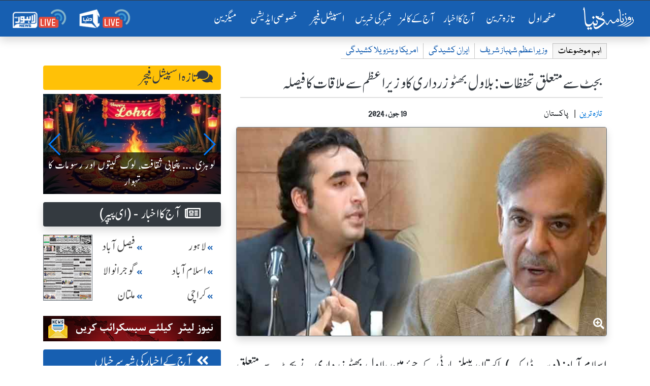

--- FILE ---
content_type: text/html; charset=UTF-8
request_url: https://dunya.com.pk/index.php/dunya-headline/HeadLineRoznama/819301_1
body_size: 25065
content:

<!DOCTYPE html>
<html lang="en">
<head>
<script async src="https://pagead2.googlesyndication.com/pagead/js/adsbygoogle.js?client=ca-pub-2591185308505021"
     crossorigin="anonymous"></script>
<meta property="fb:pages" content="498838913476917" />
    <link rel='dns-prefetch' href='//fonts.googleapis.com' />
    <link rel='dns-prefetch' href='//cdn.jwplayer.com' />
    <link rel='dns-prefetch' href='//img.dunyanews.tv' />
   <link rel='dns-prefetch' href='//www.google.com' />
   <link rel='dns-prefetch' href='//securepubads.g.doubleclick.net' />
   <link rel='dns-prefetch' href='//cdn.onesignal.com' />

    <meta http-equiv="Content-Type" content="text/html; charset=utf-8" />
    <meta name="viewport" content="width=device-width, initial-scale=1.0">
    <meta http-equiv="X-UA-Compatible" content="ie=edge">
    <!-- Remove Tap Highlight on Windows Phone IE ===wave effect===-->
    <meta name="msapplication-tap-highlight" content="no" /> 
<!-- Google Tag Manager -->
<script>(function(w,d,s,l,i){w[l]=w[l]||[];w[l].push({'gtm.start':
new Date().getTime(),event:'gtm.js'});var f=d.getElementsByTagName(s)[0],
j=d.createElement(s),dl=l!='dataLayer'?'&l='+l:'';j.async=true;j.src=
'https://www.googletagmanager.com/gtm.js?id='+i+dl;f.parentNode.insertBefore(j,f);
})(window,document,'script','dataLayer','GTM-NH6J7X2');</script>
<!-- End Google Tag Manager -->
	
	 <!-- Chrome, Firefox OS and Opera -->
    <meta name="theme-color" content="#175fb1">
    <!-- Windows Phone -->
    <meta name="msapplication-navbutton-color" content="#175fb1">
    <!-- iOS Safari -->
    <meta name="apple-mobile-web-app-status-bar-style" content="#175fb1">
	
	<link rel="manifest" href="https://dunya.com.pk/manifest.json">
	
	<link rel="apple-touch-icon" href="https://dunya.com.pk/images/manifest_images/192x192.png">
	
    <!--google font-->
   
    	
	<link rel="preload" href="https://fonts.googleapis.com/css?family=Roboto:400,700&display=swap" rel="stylesheet">
    
     <title>Roznama Dunya: بجٹ سے متعلق تحفظات: بلاول بھٹو زرداری کا وزیراعظم سے ملاقات کا فیصلہ</title>
<meta property="og:updated_time" content="1718802334" /><meta name='description' content='اسلام آباد: (ویب ڈیسک) پاکستان پیپلز پارٹی کے چیئرمین بلاول بھٹو زرداری نے بجٹ سے متعلق تحفظات پر وزیراعظم سے ملاقات کا فیصلہ کرلیا۔' />
<meta itemprop='description' content='اسلام آباد: (ویب ڈیسک) پاکستان پیپلز پارٹی کے چیئرمین بلاول بھٹو زرداری نے بجٹ سے متعلق تحفظات پر وزیراعظم سے ملاقات کا فیصلہ کرلیا۔' />
<meta name="keywords" content="بجٹ سے متعلق تحفظات: بلاول بھٹو زرداری کا وزیراعظم سے ملاقات کا فیصلہ " />
<link rel="canonical" href="https://dunya.com.pk/index.php/dunya-headline/HeadLineRoznama/819301_1" />
<meta property="og:title" content="بجٹ سے متعلق تحفظات: بلاول بھٹو زرداری کا وزیراعظم سے ملاقات کا فیصلہ" />
<meta property="og:type" content="article" />
<meta property="og:description" content="اسلام آباد: (ویب ڈیسک) پاکستان پیپلز پارٹی کے چیئرمین بلاول بھٹو زرداری نے بجٹ سے متعلق تحفظات پر وزیراعظم سے ملاقات کا فیصلہ کرلیا۔" />
<meta property="og:site_name" content="Roznama Dunya" />
<meta property="og:locale" content="en_US" />
<meta property="article:author" content="https://www.facebook.com/RoznamaDunyaPage" />
<meta property="article:section" content="پاکستان" />
<meta property="og:url" content="https://dunya.com.pk/index.php/dunya-headline/HeadLineRoznama/819301_1" />
<meta property="og:image" content="https://img.dunyanews.tv/news/2024/June/06-19-24/news_big_images/819301_86603861.jpg" />
<meta name="twitter:card" value="summary_large_image" />
<meta name="twitter:site" value="@roznamadunya" />
<meta name="twitter:url" content="https://dunya.com.pk/index.php/dunya-headline/HeadLineRoznama/819301_1" />
<meta name="twitter:title" content="’بجٹ سے متعلق تحفظات: بلاول بھٹو زرداری کا وزیراعظم سے ملاقات کا فیصلہ’" />
<meta name="twitter:description" content="’اسلام آباد: (ویب ڈیسک) پاکستان پیپلز پارٹی کے چیئرمین بلاول بھٹو زرداری نے بجٹ سے متعلق تحفظات پر وزیراعظم سے ملاقات کا فیصلہ کرلیا۔’" />
<meta name="twitter:image" content="https://img.dunyanews.tv/news/2024/June/06-19-24/news_big_images/819301_86603861.jpg" />
<meta name="twitter:domain" content="http://dunya.com.pk/">
 
    
    <!--font awesome-->
    <link rel="preload" href="https://dunya.com.pk/newweb/fontawesome/css/all.min.css" rel="stylesheet">
    <!--bootstrap 4.3.1-->
    <link href="https://dunya.com.pk/newweb/css/bootstrap.min.css" rel="stylesheet">
    <link href="https://dunya.com.pk/newweb/css/waves.min.css" rel="stylesheet">
    <!--animate.css-->
    <link href="https://dunya.com.pk/newweb/css/animate.css" rel="stylesheet">
    <!--custom css-->
    <link href="https://dunya.com.pk/newweb/css/style.css?347856452" rel="stylesheet">
    <!-- cols -->
    <link rel="stylesheet" href="https://dunya.com.pk/newweb/cols/css/swiper.css">
    <!-- news ticker-->

    <!--image gallery-->
    <link rel="stylesheet" href="https://dunya.com.pk/newweb/img-gallery/css/lightgallery.min.css">
    <link rel="stylesheet" href="https://dunya.com.pk/newweb/img-gallery/css/jquery.fancybox.min.css">
    <link rel="stylesheet" href="https://dunya.com.pk/newweb/img-gallery/css/style.css">
    <!--  jQuery v3.4.1 -->
    <script src="https://dunya.com.pk/newweb/js/jquery.js"></script>
    <!--favicon-->
    <link rel="shortcut icon" type="image/x-icon" href="https://dunya.com.pk/newweb/images/favicon_colorsd.ico">

    <!--ramazan 2023-->
    <!-- <link rel="stylesheet" href="https://dunya.com.pk/newweb/css/ramazan-2023.css"> -->
    <!--ramazan 2023-->
    
<script async src="https://securepubads.g.doubleclick.net/tag/js/gpt.js"></script>
<script>
  var gptAdSlots = [];
  window.googletag = window.googletag || { cmd: [] };
  googletag.cmd.push(function() {
    var mappingContentAd1 = googletag.sizeMapping()
      .addSize([0, 0], [[336, 280], [300, 250], [320, 100]])
      .addSize([768, 0], [[728, 250], [728, 90], [1, 1]])
      .addSize([1024, 0], [[970, 250], [970, 90], [728, 90], [1, 1]])
      .build();
    var btfmap = googletag.sizeMapping()
      .addSize([0, 0], [[336, 280], [300, 250], [320, 100], [320, 50]])
      .addSize([768, 0], [[728, 90], [336, 280], [300, 250], [640, 480], [480, 320]])
      .addSize([1024, 0], [[640, 480], [728, 90], [580, 400], [336, 280], [480, 320]])
      .build();
    var mappingleftcolumn = googletag.sizeMapping()
      .addSize([0, 0], [[336, 280], [300, 250], [320, 100]])
      .addSize([768, 0], [[300, 250]])
      .addSize([1024, 0], [[300, 250]])
      .build();
    var mappingtazatareenad2 = googletag.sizeMapping()
      .addSize([0, 0], [[336, 280], [300, 250], [320, 100]])
      .addSize([1024, 0], [[728, 90], [728, 250]])
      .build();
    gptAdSlots[0] = googletag.defineSlot('/18422753/roznama_header_top', [[970,250],[970, 90], [728, 90]], 'div-gpt-ad-1577084774805-0').defineSizeMapping(mappingContentAd1).addService(googletag.pubads());
    gptAdSlots[1] = googletag.defineSlot('/18422753/roznama_home_top_1', [[970, 250], [970, 90], [728, 250], [728, 90]], 'div-gpt-ad-1577084229416-1').defineSizeMapping(mappingContentAd1).addService(googletag.pubads());
    gptAdSlots[2] = googletag.defineSlot('/18422753/roznama_home_mid_2', [[970, 250], [970, 90], [728, 250], [728, 90]], 'div-gpt-ad-1577084344106-2').defineSizeMapping(mappingContentAd1).addService(googletag.pubads());
    gptAdSlots[3] = googletag.defineSlot('/18422753/roznama_home_mid_3', [[970, 250], [970, 90], [728, 250], [728, 90]], 'div-gpt-ad-1577084455861-3').defineSizeMapping(mappingContentAd1).addService(googletag.pubads());
    gptAdSlots[4] = googletag.defineSlot('/18422753/roznama_home_misc', [[970, 250], [970, 90], [728, 250], [728, 90]], 'div-gpt-ad-1577084669927-4')
      .defineSizeMapping(mappingContentAd1)
      .addService(googletag.pubads());
    gptAdSlots[6] = googletag.defineSlot('/18422753/roznama_dunya_detail_native', [[468, 60], [728, 90], [640, 480]], 'div-gpt-ad-1550819309982-6').defineSizeMapping(btfmap).addService(googletag.pubads());
    gptAdSlots[7] = googletag.defineSlot('/18422753/roznama_left_column', [[336,280],[300, 250]], 'div-gpt-ad-1490950092210-7')
      .defineSizeMapping(mappingleftcolumn)
      .addService(googletag.pubads());
    gptAdSlots[8] = googletag.defineSlot('/18422753/roznama_home_mid', [[970, 90], [970, 250], [728, 250], [728, 90]], 'div-gpt-ad-1577172994292-8')
      .defineSizeMapping(mappingContentAd1)
      .addService(googletag.pubads());
    gptAdSlots[9] = googletag.defineSlot('/18422753/roznama_gallary_rcolum', [[160, 600], [120, 600]], 'div-gpt-ad-1579932080477-9')
      .defineSizeMapping(mappingContentAd1)
      .addService(googletag.pubads());
    gptAdSlots[10] = googletag.defineSlot('/18422753/roznama_aaj-ka-akbar-top-mid', [[970,250],[970, 90], [728, 90]], 'div-gpt-ad-1581059940178-10')
      .defineSizeMapping(mappingContentAd1)
      .addService(googletag.pubads());
    gptAdSlots[11] = googletag.defineSlot('/18422753/roznama_mobile_home', [[336, 280], [300, 250], [320, 100], [320, 50]], 'div-gpt-ad-1579593636508-0')
      .addService(googletag.pubads());
    gptAdSlots[12] = googletag.defineSlot('/18422753/roznama_home_mobile_columns', [[336, 280], [300, 250], [320, 100], [320, 50]], 'div-gpt-ad-1579594461400-0')
      .addService(googletag.pubads());
    gptAdSlots[13] = googletag.defineSlot('/18422753/roznama_aaj_ka_akhbar_top', [[320, 100], [320, 50], [300, 50], [300, 100]], 'div-gpt-ad-1579935263655-0')
      .addService(googletag.pubads());
    gptAdSlots[14] = googletag.defineSlot('/18422753/roznama_home_masthead', [[320, 100], [320, 50], [300, 50], [300, 100]], 'div-gpt-ad-1595059702965-0')
      .addService(googletag.pubads());
    gptAdSlots[15] = googletag.defineSlot('/18422753/roznama_tazatareen_2', [[320, 100], [320, 50], [300, 50], [300, 100]], 'div-gpt-ad-1595060059520-0').defineSizeMapping(mappingtazatareenad2).addService(googletag.pubads());
    gptAdSlots[16] = googletag.defineSlot('/18422753/roznama_home_top_header', [[970,250],[970, 90], [728, 90]], 'div-gpt-ad-1681465369049-0').defineSizeMapping(mappingContentAd1).addService(googletag.pubads());
    gptAdSlots[17] = googletag.defineSlot('/18422753/roznama_national_news_home', [[728, 90], [468, 60], [320, 100]], 'div-gpt-ad-1722065326448-0')
      .defineSizeMapping(mappingContentAd1)
      .addService(googletag.pubads());
    googletag.pubads().setTargeting('site', 'dunya.com.pk');
    googletag.pubads().collapseEmptyDivs();
    googletag.enableServices();

    // Display all defined slots
    for (var i = 0; i < gptAdSlots.length; i++) {
      googletag.display(gptAdSlots[i].getSlotElementId());
    }
  });
</script>

    <!--Adds Section End-->
    
    	<script >
		  var _gaq = _gaq || [];
		  _gaq.push(['_setAccount', 'UA-34467790-1']);
		  _gaq.push(['_setDomainName', 'dunya.com.pk']);
		  _gaq.push(['_trackPageview']);
		
		  (function() {
			var ga = document.createElement('script'); ga.type = 'text/javascript'; ga.async = true;
			ga.src = ('https:' == document.location.protocol ? 'https://ssl' : 'http://www') + '.google-analytics.com/ga.js';
			var s = document.getElementsByTagName('script')[0]; s.parentNode.insertBefore(ga, s);
		  })();
		</script>
        
        <script src="https://cdn.onesignal.com/sdks/OneSignalSDK.js" async></script>
        
		<script>
          var OneSignal = window.OneSignal || [];
          OneSignal.push(function() {
            OneSignal.init({
              appId: "8aa24c2b-be60-498b-93cf-cb1288835a78",
            });
          });
        </script>
<!-- Start Alexa Certify Javascript -->
<script type="text/javascript">
_atrk_opts = { atrk_acct:"I6Rye1aYs6002+", domain:"dunya.com.pk",dynamic: true};
(function() { var as = document.createElement('script'); as.type = 'text/javascript'; as.async = true; as.src = "https://certify-js.alexametrics.com/atrk.js"; var s = document.getElementsByTagName('script')[0];s.parentNode.insertBefore(as, s); })();
</script>
<noscript><img src="https://certify.alexametrics.com/atrk.gif?account=I6Rye1aYs6002+" style="display:none" height="1" width="1" alt="" /></noscript>
<!-- End Alexa Certify Javascript -->  

<script type="text/javascript" src="https://cdn.jwplayer.com/libraries/bA9DWBzp.js"></script>
<!--<script type="text/javascript" src="/jwplayer-8.16.3/jwplayer.js"></script>
<script>jwplayer.key="8qyY/AHbUa8eg02Qsxly1TisqB0Os/qXZtkHKQ==";</script>-->
	
<!-- Global site tag (gtag.js) - Google Analytics -->
<script async src="https://www.googletagmanager.com/gtag/js?id=UA-34467790-1"></script>
<script>
  window.dataLayer = window.dataLayer || [];
  function gtag(){dataLayer.push(arguments);}
  gtag('js', new Date());
 

  gtag('config', 'UA-34467790-1');
</script>
	
<script src="https://www.googleoptimize.com/optimize.js?id=OPT-WC5ZNB7"></script>
<script type='text/javascript' src='https://platform-api.sharethis.com/js/sharethis.js#property=64918b129fbe9100124b5454&product=inline-share-buttons' async='async'></script>	
<!--<script src="https://cdn.jwplayer.com/libraries/bA9DWBzp.js"> </script>-->
</head>
<body>
<!-- Google Tag Manager (noscript) -->
<noscript><iframe src="https://www.googletagmanager.com/ns.html?id=GTM-NH6J7X2"
height="0" width="0" style="display:none;visibility:hidden"></iframe></noscript>
<!-- End Google Tag Manager (noscript) -->
	

<!-- main menu-->
    <!-- <div class="container-fluid">
       
            <header> -->
               


<div class="menu_main sticky-top" id="scrolling-menu">
      <header>

      <!-- ramzan 2023 -->
                <!-- ramzan 2023 -->
                            
        <div class="justify-content-center">
          <div class="header_main">
            <nav
              class="navbar navbar-expand-xl navbar-dark roznama-dunya-blue scrolling-navbar shadow border-top border-dark"
            >

                                <a class="navbar-brand button d-sm-block d-md-block d-lg-block d-xl-none ml-1" href="http://e.dunya.com.pk" target="_blank">
                                    <div class="border border-white px-1 rounded shadow" style="font-size: 1rem;padding-top: 0.25rem;">
                                        E-paper
                                    </div>
                                </a>


                                <a class="navbar-brand button ml-md-0" href="https://dunya.com.pk/">
                                    <div class="roznama-dunya-logo">
                                        <img src="https://dunya.com.pk/newweb/images/roznama-dunya-logo-hor.png" alt="Roznama Dunya" class="img-fluid">
                                    </div>
                                </a>

                                <button class="navbar-toggler" type="button" data-toggle="collapse" data-target="#navbarSupportedContent" aria-controls="navbarSupportedContent" aria-expanded="false" aria-label="Toggle navigation">
        <span class="navbar-toggler-icon"></span>
      </button>
                                <div class="collapse navbar-collapse" id="navbarSupportedContent">
                                    <ul class="navbar-nav ml-auto">
                                        <li class="nav-item active margin-nav-item waves-effect waves-light">
                                            <a class="nav-link" href="https://dunya.com.pk/">صفحٔہ اول   <span class="sr-only">(current)</span></a>
                                        </li>
                                        
                                        <li class="nav-item margin-nav-item waves-effect waves-light">
                                            <a class="nav-link" href="https://dunya.com.pk/index.php/tazatareen"> تازہ ترین</a>
                                        </li>


                                        <li class="nav-item margin-nav-item waves-effect waves-light d-lg-none">
                                            <a class="nav-link" href="https://dunya.com.pk/index.php/pakistan">آج کا اخبار </a>
                                        </li>

                                        <li class="nav-item dropdown d-none d-lg-block">
                                            <a class="nav-link" href="https://dunya.com.pk/index.php/pakistan" id="navbarDropdown" role="button" data-toggle="dropdown-m" aria-haspopup="true" aria-expanded="false">
                                                     آج کا اخبار
                                                     <i class="far fa-arrow-alt-circle-down mx-1"></i>
    
                                                </a>
                                            <div class="dropdown-menu" aria-labelledby="navbarDropdown">
                                                                                                	<a class="dropdown-item" href="https://dunya.com.pk/index.php/pakistan"> پاکستان </a>
                                                															
																<a class="dropdown-item" href="https://dunya.com.pk/index.php/editorial">  ایڈیٹوریل </a>
															
												                                                	<a class="dropdown-item" href="https://dunya.com.pk/index.php/weird"> عجائب دنیا </a>
                                                                                                	<a class="dropdown-item" href="https://dunya.com.pk/index.php/dunya-meray-aagay"> دنیا میرے آگے </a>
                                                                                                	<a class="dropdown-item" href="https://dunya.com.pk/index.php/entertainment"> انٹرٹینمنٹ / شوبز کی دنیا </a>
                                                                                                	<a class="dropdown-item" href="https://dunya.com.pk/index.php/sports"> کھیلوں کی دنیا </a>
                                                                                                	<a class="dropdown-item" href="https://dunya.com.pk/index.php/crime"> جرم و سزا کی دنیا </a>
                                                                                                	<a class="dropdown-item" href="https://dunya.com.pk/index.php/business"> کاروبار کی دنیا </a>
                                                													
                                            </div>
                                        </li>

                                        <li class="nav-item margin-nav-item waves-effect waves-light d-lg-none">
                                            <a class="nav-link" href="https://dunya.com.pk/index.php/today-columns">   آج کے کالمز   </a>
                                        </li>
										
                                        <li class="nav-item dropdown d-none d-lg-block" id="aj-k-col-dd">
                                            <a class="nav-link" href="https://dunya.com.pk/index.php/today-columns" id="navbarDropdown" role="button" data-toggle="dropdown-m" aria-haspopup="true" aria-expanded="false">
                                                       آج کے کالمز 
                                                        <i class="far fa-arrow-alt-circle-down mx-1"></i>
                                                    </a>
                                            <div class="dropdown-menu" aria-labelledby="navbarDropdown">
												
                                                                                            
                                                    <a class="dropdown-item" href="https://dunya.com.pk/index.php/author/ayaz-ameer/2026-01-14/51234/39822992">
                                                        <span> ایاز امیر  </span>
                                                        <span class="col-name-menu p-2 mx-2 float-left"> نقطہ نظر  </span>
                                                    </a>
                                               
											                                                
                                                    <a class="dropdown-item" href="https://dunya.com.pk/index.php/author/rauf-klasra/2026-01-14/51235/41931192">
                                                        <span> رؤف کلاسرا  </span>
                                                        <span class="col-name-menu p-2 mx-2 float-left"> آخر کیوں  </span>
                                                    </a>
                                               
											                                                
                                                    <a class="dropdown-item" href="https://dunya.com.pk/index.php/author/shahid-siddiqui/2026-01-14/51236/72425130">
                                                        <span> شاہد صدیقی  </span>
                                                        <span class="col-name-menu p-2 mx-2 float-left"> زیر آسماں  </span>
                                                    </a>
                                               
											                                                
                                                    <a class="dropdown-item" href="https://dunya.com.pk/index.php/author/saud-usmani/2026-01-14/51237/27846671">
                                                        <span> سعود عثمانی   </span>
                                                        <span class="col-name-menu p-2 mx-2 float-left"> دل سے دل تک    </span>
                                                    </a>
                                               
											                                                
                                                    <a class="dropdown-item" href="https://dunya.com.pk/index.php/author/muhammad-hasan-raza/2026-01-14/51238/96161403">
                                                        <span> محمد حسن رضا  </span>
                                                        <span class="col-name-menu p-2 mx-2 float-left"> اختلافی نوٹ  </span>
                                                    </a>
                                               
											                                                
                                                    <a class="dropdown-item" href="https://dunya.com.pk/index.php/author/allama-ibtisam-elahi-zaheer/2026-01-14/51239/42058921">
                                                        <span> علامہ ابتسام الہٰی ظہیر   </span>
                                                        <span class="col-name-menu p-2 mx-2 float-left"> دین سے دنیا تک   </span>
                                                    </a>
                                               
																							
												<a class="dropdown-item" style="color: #fff;text-decoration: none;background-color: #007bff;" href="https://dunya.com.pk/index.php/author_arc">
                                                        <span>  تمام کالم نگار  </span>
                                                        <span class="col-name-menu p-2 mx-2 float-left"></span>
                                                </a>
                                               
                                            </div>
                                        </li>

                                        <li class="nav-item margin-nav-item waves-effect waves-light d-lg-none">
                                            <a class="nav-link" href="https://dunya.com.pk/index.php/city/lahore">   شہر کی خبریں  </a>
                                        </li>


                                        <li class="nav-item dropdown d-none d-lg-block">
                                            	<a class="nav-link" href="https://dunya.com.pk/index.php/city/lahore" id="navbarDropdown" role="button" data-toggle="dropdown-m" aria-haspopup="true" aria-expanded="false">
                                                    شہر کی خبریں
                                                    <i class="far fa-arrow-alt-circle-down mx-1"></i>
                                                </a>
                                            <div class="dropdown-menu" aria-labelledby="navbarDropdown">
                                            															<a class="dropdown-item" href="https://dunya.com.pk/index.php/city/lahore"> لاہور </a>
																											<a class="dropdown-item" href="https://dunya.com.pk/index.php/city/karachi"> کراچی </a>
																											<a class="dropdown-item" href="https://dunya.com.pk/index.php/city/islamabad"> اسلام آباد </a>
																											<a class="dropdown-item" href="https://dunya.com.pk/index.php/city/multan"> ملتان </a>
																											<a class="dropdown-item" href="https://dunya.com.pk/index.php/city/faisalabad"> فیصل آباد  </a>
																											<a class="dropdown-item" href="https://dunya.com.pk/index.php/city/sargodha"> سرگودھا </a>
																											<a class="dropdown-item" href="https://dunya.com.pk/index.php/city/gujranwala"> گوجرانوالہ </a>
													                                            </div>
                                        </li>

                                        <li class="nav-item margin-nav-item waves-effect waves-light">
                                            <a class="nav-link" href="https://dunya.com.pk/index.php/special-archive">   اسپیشل فیچر  </a>
                                        </li>
										
										<li class="nav-item margin-nav-item waves-effect waves-light">
                                            <a class="nav-link" href="https://dunya.com.pk/index.php/special-edition">   خصوصی ایڈیشن  </a>
                                        </li>
										
																				
										<li class="nav-item margin-nav-item waves-effect waves-light d-block d-md-none">
                                            <a class="nav-link" href="https://dunya.com.pk/index.php/dunya-forum"> دنیا فورم</a>
                                        </li>

                                        <li class="nav-item margin-nav-item waves-effect waves-light">
                                            <a class="nav-link" href="http://mag.dunya.com.pk/" target="_blank"> میگزین </a>
                                        </li>
										
										 <li class="nav-item margin-nav-item waves-effect waves-light d-block d-md-none">
                                            <a class="nav-link active" href="https://dunya.com.pk/index.php/gallery">  کیمرے کی آنکھ سے </a>
                                        </li>
                                        
                                         <li class="nav-item margin-nav-item waves-effect waves-light d-block d-md-none">
                                            <a class="nav-link active" href="https://dunya.com.pk/index.php/contact-us"> رابطہ کریں</a>
                                        </li>

                                    </ul>
                                    <ul class="navbar-nav d-flex flex-row justify-content-around">

                                        <li class="nav-item">
                                            <a class="nav-link" href="https://dunyanews.tv/live/" target="_blank"> <img src="https://dunya.com.pk/newweb/images/menu-icons/dunya-news-live.png" alt="Dunya News Live"  class="img-fluid rounded" width="110"> </a>

                                        </li>
                                        <li class="nav-item">
                                            <a class="nav-link" href="https://lahorenews.tv/live/" target="_blank"> <img src="https://dunya.com.pk/newweb/images/menu-icons/lahore-news-live.png" alt="Lahore News Live" class="img-fluid rounded" width="110"> </a>
                                        </li>
                                    </ul>
                                </div>
                            </nav>
                            </div>
        </div>
      </header>
    </div>
<!-- main menu-->

<!--news ticker -->

     <div class="container-fluid">
            <div class="row">
               <!-- <div class="col-12 col-xs-12 col-sm-12 remove-m-margin">-->
               <!--     <div class="news-alert"> نیوز الرٹ </div>
                    <div class="marquee mobile-ticker" id="mobile-ticker">
                        <ul>
                            <li class="ticker-spacer"></li>
                                                        <li> بریکنگ :- خواجہ آصف کہتاہےامریکانےہمیں وینٹی لیٹرپررکھا ہوا ہے،عمران خان</li>
                                                       <li> بریکنگ :- خواجہ آصف سےپوچھتا ہوں ملک کووینٹی لیٹرپرڈالاکس نے؟عمران خان</li>
                                                       <li> بریکنگ :- 30 سال سے 2خاندان حکمرانی کرتےرہے،قوم کومقروض کردیا،عمران خان</li>
                                                       <li> بریکنگ :- پہلےمقروض کیا،اب کہتےہیں امریکاکی غلامی نہ کی تومرجائیں گے،عمران خان</li>
                                                       <li> بریکنگ :- لاہور:کسی ملک کے خلاف نہیں ہوں،عمران خان</li>
                                                       <li> بریکنگ :- لاہور:وزیراعظم بھکاریوں کی طرح پھرتا ہے،عمران خان</li>
                                                       <li> بریکنگ :- ان حکمرانوں کی جائیدادیں بیرون ملک ہیں،عمران خان</li>
                                                       <li> بریکنگ :- اینٹی امریکن نہیں ہوں،کسی کی غلامی نہیں چاہتا،عمران خان</li>
                                                       <li> بریکنگ :- امریکا میں سب سے طاقتورپاکستانی کمیونٹی ہے،عمران خان</li>
                                                       <li> بریکنگ :- امریکا سےدوستی کررہاتھا لیکن غلامی کےلیےتیارنہیں تھا،عمران خان</li>
                                                       <li> بریکنگ :- ڈونلڈ ٹرمپ سے میرے تعلقات اچھے تھے،عمران خان</li>
                                                       <li> بریکنگ :- ہماری سب سےزیادہ ایکسپورٹ امریکا سے ہے،عمران خان</li>
                                                       <li> بریکنگ :- امریکا سے دوستی چاہتا ہوں لیکن غلامی نہیں،عمران خان</li>
                                                       <li> بریکنگ :- ٹرمپ نے مجھے سب سے زیادہ پروٹوکول دیا تھا،عمران خان</li>
                                                       <li> بریکنگ :- امریکانےجنرل مشرف کوجنگ میں شرکت  کیلئےدھمکی دی تھی،عمران خان</li>
                                                       <li> بریکنگ :- امریکا،یورپ کوجانتاہوں ان کےپاؤں میں گریں گےتوہمیں استعمال کریں گے،عمران خان</li>
                                                       <li> بریکنگ :- ان کی چمچہ گیری کریں گےتووہ ہماری عزت نہیں کریں گے،عمران خان</li>
                                                       <li> بریکنگ :- بدقسمتی سےجنرل مشرف نےاس وقت گھٹنےٹیک دیئے،عمران خان</li>
                                                       <li> بریکنگ :- جنگ میں شرکت پرپاکستانی قوم نےبھاری قیمت ادا کی،عمران خان</li>
                                                       <li> بریکنگ :- ملکی مفادکیلئےکھڑےہوں توان کواچھانہیں لگےگالیکن عزت کریں گے،عمران خان</li>
                                                       <li> بریکنگ :- ہم امریکا کے اتحادی تھےاورامریکا نے 400 ڈرون حملےکیے،عمران خان</li>
                                                       <li> بریکنگ :- جب ڈرون حملے ہوتے تھے توہمارے حکمران چھپےبیٹھےتھے،عمران خان</li>
                                   
                        </ul>
                    </div>
                </div>
            </div>-->
        </div>
    
<!--/news ticker-->



<!-- Election 2024 Banner-->
<!-- <div class="container">
      <div class="row">
        <div class="col-12 text-center">
          <a href="https://elections.dunyanews.tv/">
            <img
              src="https://img.dunyanews.tv/images/banners/1_88965920.jpg"
              class="img-fluid rounded d-none d-lg-inline my-2"
              alt=""
            />
          </a>
        </div>
        <div class="col-12 text-center">
          <a href="https://elections.dunyanews.tv/">
            <img
              src="https://img.dunyanews.tv/elections_2024/election-banner-320-100.jpg"
              class="img-fluid rounded d-lg-none w-100 my-2"
              alt=""
            />
          </a>
        </div>
      </div>
    </div> -->
    <!-- Election 2024 Banner-->

    <style>
              
        /* .stick_pos {
            position: -webkit-sticky;
            position: sticky;
            z-index: 999;
            top: 71px;
            text-align: center;
            width: 100%;
            padding-right: 15px;
            padding-left: 15px;
            margin-right: auto;
            margin-left: auto;
        } */
        
        #ad_first {
            width: 100%;
            padding-right: 15px;
            padding-left: 15px;
            margin-right: auto;
            margin-left: auto;
        }
		
    </style>


<!-- ramazan pedia for moblie-->
<!--
 <div class="container my-1">
  <div class="row d-sm-block d-md-none">
  	<a href="https://dunyanews.tv/cwc2023/" target="_blank">
		<div class="text-center">
			<img class="img-fluid" alt="CWC 2023" src="https://img.dunyanews.tv/apps_con/roznama-urdu-wc2023.jpg">
		</div>	
	</a>
	 
  </div>	
</div> 
-->
<!-- ramazan pedia for moblie-->

 
			



<section class="horizontal-menu-section">
      <div class="container">
        <div class="row">
          <div class="col">
            <div class="horizontal-menu-2024 remove-m-margin">
              <a class="nav-link" href="https://dunya.com.pk/">صفحٔہ اول </a>

              <a class="nav-link" href="https://dunya.com.pk/index.php/tazatareen"> تازہ ترین</a>

              <a class="nav-link" href="https://dunya.com.pk/index.php/pakistan">آج کا اخبار </a>

              <a class="nav-link" href="https://dunya.com.pk/index.php/today-columns"> آج کے کالمز</a>

              <a class="nav-link" href="https://dunya.com.pk/index.php/city/lahore"> شہر کی خبریں</a>

              <a class="nav-link" href="https://dunya.com.pk/index.php/special-archive"> اسپیشل فیچر </a>

              <a class="nav-link" href="https://dunya.com.pk/index.php/special-edition"> خصوصی ایڈیشن </a>

              <a class="nav-link" href="http://mag.dunya.com.pk/" target="_blank"> میگزین </a>
            </div>
          </div>
        </div>
      </div>
  </section>


  <!-- /18422753/roznama_top_header -->
 

		<div class="container d-none d-md-block mt-1">


    <div class="row justify-content-center mt-2">
				<!-- /18422753/roznama_header_top -->
         
                
        <div id='div-gpt-ad-1577084774805-0'>
		  <script>
			googletag.cmd.push(function() { googletag.display('div-gpt-ad-1577084774805-0'); });
		  </script>
		</div>

            </div>
</div>





	<div class="container">
            <div class="row">
                <div class="col-12">
                    <!-- trending topics -->
                    <div class="trending-navigation">
                        <div class="nav-link trending__item trending__heading no-wrap">
                            اہم موضوعات
                        </div>
                        <nav class="nav trending">
                        
                        	 <a class="nav-link trending__item" href="https://dunya.com.pk/index.php/trending/prime-minister-shehbaz-sharif/1247">وزیر اعظم شہباز شریف</a> <a class="nav-link trending__item" href="https://dunya.com.pk/index.php/trending/iran-unrest-/1443">ایران کشیدگی</a> <a class="nav-link trending__item" href="https://dunya.com.pk/index.php/trending/us-venezuela-conflict-/1442">امریکا وینزویلا کشیدگی</a>
                           
                        </nav>
                    </div>
                    <!-- trending topics -->
                </div>
            </div>
        </div>

<!--section taza tareen-->
<div class="container">
<!-- for mobile-->
    
    <div class="row d-sm-block d-md-none">
            <div class="col-6">
                <div class="bg-tazatareen text-white remove-m-margin shadow b-b">
                    <h2 class="taza-title">
                    <a href="https://dunya.com.pk/index.php/tazatareen" class="text-white">
                         <i class="fas fa-angle-double-left mx-2 animated slideInRight infinite"></i>  تازہ ترین </a>
                    </h2>
                </div>
            </div>

            <div class="col-6">
                <div class="bg-mild-grey text-white remove-m-margin shadow b-b">
                    <h2 class="taza-title text-right">
                        <a href="https://dunya.com.pk/index.php/pakistan" class="text-dark"><i class="far fa-newspaper mx-2" ></i> آج کا اخبار </a>
                    </h2>
                </div>
            </div>
        </div>
        
    <!-- for mobile-->   
    
    <div class="container d-block d-md-none">
                                        <div class="row justify-content-center mt-2">
                                            <!-- /18422753/roznama_aaj_ka_akhbar_top -->
                                            <div id='div-gpt-ad-1579935263655-0'>
                                              <script>
                                                googletag.cmd.push(function() { googletag.display('div-gpt-ad-1579935263655-0'); });
                                              </script>
                                            </div>
                                        </div>
                                    </div> 
        <div class="row">
            <div class="col-12 col-sm-12 col-md-12 col-lg-8">

                <!--tazatareen title-->
                <!-- <div class="bg-tazatareen rounded text-white remove-m-margin d-none d-md-block shadow">
                    <h2 class="taza-title"><a href="tazatareen"><i class="fas fa-angle-double-left mx-2 animated slideInRight infinite"></i> تازہ ترین </a></h2>
                </div> -->

				<!-- video add css -->
                <style>
	
.jw-ad {
	max-height: 800;
	margin: 0 auto;
	max-width: 620px;
	overflow: hidden;
	text-align: center;
	transition: max-height 500ms ease-out;
	width: 100%;
}

.jw-ad-label {
	background-color: rgba(0, 0, 0, 0.07);
	border-radius: 2px;
	color: rgba(0, 0, 0, 0.5);
	display: inline-block;
	font-size: 12px;
	letter-spacing: 1px;
	margin: 20px 0 10px;
	padding: 5px 10px;
	text-transform: uppercase;
}

.jw-ad-visible {
	max-height: auto;
}

/*
overrides for developer site defaults (for presentation only, non-demo styles)
*/

.demo-single .demo-layout-content .jwplayer {
	margin: 0;
}

.demo-layout-content {
	text-align: left;
}

.demo-single .demo-layout-content h1 {
	font-size: 56px;
	font-weight: 500;
}

.demo-single .demo-layout-content h2 {
	font-size: 32px;
	font-weight: 400;
	margin-top: 20px;
}

.demo-single .demo-layout-content p,
.demo-single .demo-layout-content p + p {
	margin-top: 20px;
}

.demo-single .demo-layout-vertical .demo-layout-code {
	max-width: 900px;
	width: 100%;
}
</style>
                <!-- video add css -->
                <section class="news-section">
		  <article>
			<header>
			  <h2 class="taza-tareen-story-title taza-tareen-story-title--dark">بجٹ سے متعلق تحفظات: بلاول بھٹو زرداری کا وزیراعظم سے ملاقات کا فیصلہ </h2>
			  <div class="d-flex justify-content-between align-items-baseline flex-wrap" style="line-height: 1;">
				<ul class="breadcrumb">
					<li>
						<a href="https://dunya.com.pk/index.php/tazatareen"> تازہ ترین</a>
					</li>
					<li>
						پاکستان 
					</li>
				</ul>
				<time class="font-weight-bold text-dark">
					19 جون ، 2024
				</time>
				<!--sharing code-->
				<!-- Go to www.addthis.com/dashboard to customize your tools -->
				<div><div class="sharethis-inline-share-buttons"></div></div>
				<!--sharing code-->
			</div>
														
								
      <!--  <time> <i class="far fa-calendar-alt main-red mx-2"></i>Published On 19 June,2024&nbsp;06:03 pm </time> -->
	  
    </header><div class="row">
				  <div class="col-12 col-sm-12  mx-auto">
					<div class="taza-tareen-story-image remove-m-margin">
					  <figure class=""> 	  <img src="https://img.dunyanews.tv/news/2024/June/06-19-24/news_big_images/819301_86603861.jpg" class="img-fluid rounded border border-secondary my-2 shadow " alt="" data-toggle="modal" data-target="#exampleModal">
			   <!-- <p class="category-name-on-image shadow"> پاکستان </p> -->
					<div class="img-zoom-icon" data-toggle="modal" data-target="#exampleModal"> <i class="fas fa-search-plus text-white"></i> </div>
				  </figure>
				  <!-- Modal -->
				  <div class="modal fade" id="exampleModal" tabindex="-1" role="dialog" aria-labelledby="exampleModalLabel" aria-hidden="true">
					<div class="modal-dialog" role="document">
					  <div class="modal-content">
						<div class="modal-header">
						  <button type="button" class="close" data-dismiss="modal" aria-label="Close"> <span aria-hidden="true">&times;</span> </button>
						  <h5 class="modal-title ml-auto" id="exampleModalLabel">پاکستان </h5>
						</div>
						<div class="modal-body">
						  <figure class="w-100">  <img src="https://img.dunyanews.tv/news/2024/June/06-19-24/news_big_images/819301_86603861.jpg" class="img-fluid rounded border border-secondary my-2 shadow " alt="" data-toggle="modal" data-target="#exampleModal">              </figure>
						</div>
						<div class="modal-footer d-block">
						  <p> بجٹ سے متعلق تحفظات: بلاول بھٹو زرداری کا وزیراعظم سے ملاقات کا فیصلہ </p>
						  <button type="button" class="btn btn-secondary float-left" data-dismiss="modal"> بند کریں </button>
						</div>
					  </div>
					</div>
				  </div>
				</div>
			  </div>
			</div><div class="jw-ad">
 <div class="jw-ad-media-container">
   <div id="player"></div>
</div>
</div>
<p>اسلام آباد: (ویب ڈیسک) پاکستان پیپلز پارٹی کے چیئرمین بلاول بھٹو زرداری نے بجٹ سے متعلق تحفظات پر وزیراعظم سے ملاقات کا فیصلہ کرلیا۔</p>
	 <p style="text-align: justify;">ذرائع کے مطابق وزیراعظم شہبازشریف نے عیدالاضحیٰ کے موقع پر ٹیلی فون کرکے بلاول بھٹو کو عید کی مبارکباد دی تھی اور انہیں وزیراعظم ہاؤس مدعو کیا تھا۔</p>
<p style="text-align: justify;">پیپلزپارٹی کے چیئرمین بلاول بھٹو زرداری وزیراعظم کی دعوت پر جلد ملاقات کریں گے، وہ وزیراعظم شہبازشریف کو وفاق اور پنجاب کے بارے میں تحفظات سے آگاہ کریں گے۔</p>
<p style="text-align: justify;">چیئرمین پیپلزپارٹی بلاول بھٹو وفاقی بجٹ کے بارے میں پارٹی تحفظات وزیراعظم شہبازشریف کے سامنے رکھیں گے۔<br />
&nbsp;</p>
  </article>
</section>				
				<script async>
// math functions related to scroll and offset positions relative to player
var getScrollTop = function() {
	var documentEl = document.documentElement;
	return (window.pageYOffset || documentEl.scrollTop) - (documentEl.clientTop || 0);
};
var getElementOffsetTop = function(el) {
	var bodyRect = document.body.getBoundingClientRect(),
		elRect = el.getBoundingClientRect();
	return elRect.top - bodyRect.top;
};
var	getAdInView = function() {
	var scrollBoundary = playerOffsetTop + (playerHeight / 2),
		scrollTop = getScrollTop();
	return (window.innerHeight + scrollTop) > scrollBoundary && scrollTop < scrollBoundary;
};

// cross-browser event binding method
var setEventListener = function(el, ev, fn) {
	var eventMethod = window.addEventListener ? 'addEventListener' : 'attachEvent',
		eventName = window.addEventListener ? ev : 'on' + ev;
	el[eventMethod](eventName, fn, false);
};

// get element margin top and bottom totat height
var getMarginHeight = function(el) {
	if (document.all) {
		return parseInt(el.currentStyle.marginTop, 10) + parseInt(el.currentStyle.marginBottom, 10);
	} else {
		return parseInt(document.defaultView.getComputedStyle(el, '').getPropertyValue('margin-top')) + parseInt(document.defaultView.getComputedStyle(el, '').getPropertyValue('margin-bottom'));
	}
};

// check if ad is in view, ad visible class when necessary (but only the first time it's in view)
var setAdDisplayState = function() {
	if (getAdInView()) {
		if (!new RegExp('(^| )jw-ad-visible( |$)', 'gi').test(adEl.className)) {
			adEl.className += (adEl.className ? ' ' : '') + 'jw-ad-visible';
			adEl.style.maxHeight = adLabelEl.offsetHeight + getMarginHeight(adLabelEl) + adMediaContainerEl.offsetHeight + getMarginHeight(adMediaContainerEl) + 'px';
		}
		if (playerInstance.getState() === 'idle' || playerInstance.getState() === 'paused') {
			setTimeout(function() {
				playerInstance.play();
			}, 0);
		}
	} else {
		if (playerInstance.getState() === 'playing') {
			setTimeout(function() {
				//playerInstance.pause();
				playerInstance.play();
			}, 0);
		}
	}
};

// player elements and utility vars
var playerInstance = jwplayer('player'),
	adEl = document.querySelector('.jw-ad'),
	adLabelEl = document.querySelector('.jw-ad-label'),
  adMediaContainerEl = document.querySelector('.jw-ad-media-container'),
  playerHeight,
  playerOffsetTop = getElementOffsetTop(adEl),
	isScrollTimeout = false; // namespace for whether or not we are waiting for setTimeout() to finish

// player setup
playerInstance.setup({
  width: '100%', 
  aspectratio: '16:9',
  advertising: {
   outstream: "true",
   "client": 'googima', 
    tag: 'https://pubads.g.doubleclick.net/gampad/ads?iu=/18422753/roznama_outstream&description_url=https%3A%2F%2Fdunya.com.pk&tfcd=0&npa=0&sz=300x250%7C640x360%7C640x480&gdfp_req=1&unviewed_position_start=1&output=vast&env=vp&impl=s&correlator='
  },
"displayHeading": true, 
});

playerInstance.on('ready', function() {

	// get player container height
	playerHeight = adMediaContainerEl.offsetHeight;

	// mute by default
	playerInstance.setMute(true);

	// unmute/mute player on adMediaContainerEl mouse enter/leave
	setEventListener(adMediaContainerEl, 'mouseenter', function() {
		playerInstance.setMute(true);
	});

	setEventListener(adMediaContainerEl, 'mouseleave', function() {
		playerInstance.setMute(true);
	});

	// handle ad display state on page load
	setTimeout(setAdDisplayState(), 1000);

  // attach scroll event listener to window
  setEventListener(window, 'scroll', function() {
		// skip if we're waiting on a scroll update timeout to finish
		if (isScrollTimeout) return;
		// flag that a new timeout will begin
		isScrollTimeout = true;
		// otherwise, execute scroll event handler
		setAdDisplayState();
		// set new timeout
		setTimeout(function() {
			// reset timeout flag to false (no longer waiting)
			isScrollTimeout = false;
		}, 100);
  });
});

// handle when ad is complete or encounters error
playerInstance.on('complete adComplete adError', function() {
	adEl.style.maxHeight = '0px';
  setTimeout(function() {
    playerInstance.remove();
    adMediaContainerEl.parentNode.removeChild(adMediaContainerEl);
  }, 500 /* should be the same duration as css transition */);
});
</script>
				
				
<style>
                            .installApp{
                                font-family:"nafees-web-naskh-regular-1", sans-serif;
                                /* direction:ltr;  */
                                direction: rtl;
                                font-size:18px;
                                /* background-color:#dee2e6; */
                                background-color: #f1f1f1;
                                border-radius:.2em;
                                padding:.5em;
                                margin-top:5px;
                                margin-bottom:5px;
                                border:1px solid #bfbfbf;
                                display:flex;
                                justify-content:space-between;
                                align-items:center;
                                flex-direction:column
                                }
                                .installApp__title{
                                    font-size:24px;
                                    /* font-weight:bold; */
                                    color:#175fb1;
                                    
                                }
                                .intallApp__items{
                                    display:flex
                                    }
                                @media (min-width:992px){
                                    .installApp__title{
                                        font-size:12px;
                                        }
                                    .installApp{
                                        flex-direction:row;
                                        }
                                    }
                                @media (min-width:1200px){
                                    .installApp__title{
                                        font-size:22px;
                                    }
                                }
                            </style>

<div class="installApp">
                                <div class="installApp__title">
                                    <span>
                                        <span style="color: #cf0000;"> روزنامہ دنیا</span> ایپ انسٹال کریں</span>
                                </div>
                                <div class="intallApp__items">
                                    <a href="https://play.google.com/store/apps/details?id=dunya.com.pk" target="_blank">
                                        <img src="https://dunya.com.pk/newweb/images/install-app-icons/google-icon.png" alt="" class="img-fluid px-1">
                                    </a>
                                    <a href="https://apps.apple.com/us/app/roznama-dunya/id1542339878" target="_blank">
                                        <img src="https://dunya.com.pk/newweb/images/install-app-icons/apple-icon.png" alt="" class="img-fluid px-1">
                                    </a>
                                    <a href="https://appgallery.huawei.com/#/app/C102856763" target="_blank">
                                        <img src="https://dunya.com.pk/newweb/images/install-app-icons/huawei_store.png" alt="" class="img-fluid px-1">
                                    </a>
                                </div>
                            </div>                
                <div class="container">
    				<div class="row justify-content-center my-1">
                
                        <div id='div-gpt-ad-1550819309982-6'>
        
                            <script>
                            
                            googletag.cmd.push(function() { googletag.display('div-gpt-ad-1550819309982-6'); });
                            
                            </script>
                        
                        </div>
                     </div>
                 </div>
                 
                                   <script>
					  var VUUKLE_CONFIG = {
								apiKey: "3632f66d-4175-4360-bc2a-cd69ad1a1d61",
								articleId: "https://dunya.com.pk/index.php/dunya-headline/HeadLineRoznama/819301_1",
								title: "",
					  };
					  // ⛔️ DON'T EDIT BELOW THIS LINE
					  (function() {
								 var d = document,
											s = d.createElement('script');
								 s.src = 'https://cdn.vuukle.com/platform.js';
								(d.head || d.body).appendChild(s);
					  })();
					 </script>
					 
					<div id='vuukle-emote'></div>
					<div id='vuukle-comments'></div> 
				<!--	<div id='vuukle-newsfeed'></div>-->
					<div class='vuukle-powerbar'></div>
                
                
                
                <div class="my-2">
                    <div class="row">
                        <div class="col-12">
                            <div id="national-news-list">
                                <div class="bg-dark rounded text-white remove-m-margin">
                                    <h2 class="taza-title">
                                        <a href="#" class=""> <i class="fas fa-angle-double-left mx-2"></i> مزید پڑہیں </a>
                                    </h2>
                                </div>
                                <ul>
                                                                    <li class="align-items-center">
                                        <div class="taza-small-news-title">
                                            <a href="https://dunya.com.pk/index.php/dunya-headline/HeadLineRoznama/929535_1">
                                                <h3 class="font-size-1 text-danger one-line"> پاکستان اور ورلڈ لبرٹی فنانشل کے درمیان مفاہمتی یادداشت پر دستخط </h3>
                                            </a>
                                        </div>
                                    </li>
                                                                    <li class="align-items-center">
                                        <div class="taza-small-news-title">
                                            <a href="https://dunya.com.pk/index.php/dunya-headline/HeadLineRoznama/929546_1">
                                                <h3 class="font-size-1 text-danger one-line"> ملکی سول سروس کو عالمی سطح سے ہم آہنگ کرنے کیلئے اصلاحات ناگزیر: وزیراعظم </h3>
                                            </a>
                                        </div>
                                    </li>
                                                                    <li class="align-items-center">
                                        <div class="taza-small-news-title">
                                            <a href="https://dunya.com.pk/index.php/dunya-headline/HeadLineRoznama/929576_1">
                                                <h3 class="font-size-1 text-danger one-line"> دہشتگردی کے خلاف جنگ میں پاکستان ضرور کامیاب ہوگا: شہباز شریف </h3>
                                            </a>
                                        </div>
                                    </li>
                                                                    <li class="align-items-center">
                                        <div class="taza-small-news-title">
                                            <a href="https://dunya.com.pk/index.php/dunya-headline/HeadLineRoznama/929463_1">
                                                <h3 class="font-size-1 text-danger one-line"> ایران نے مظاہرین کو پھانسی دی تو سخت کارروائی کریں گے، امریکی صدر </h3>
                                            </a>
                                        </div>
                                    </li>
                                                                    <li class="align-items-center">
                                        <div class="taza-small-news-title">
                                            <a href="https://dunya.com.pk/index.php/dunya-headline/HeadLineRoznama/929517_1">
                                                <h3 class="font-size-1 text-danger one-line"> عالمی بینک کی رواں مالی سال پاکستان کی معاشی شرحِ نمو 3 فیصد رہنے کی پیشگوئی </h3>
                                            </a>
                                        </div>
                                    </li>
                                                                    <li class="align-items-center">
                                        <div class="taza-small-news-title">
                                            <a href="https://dunya.com.pk/index.php/dunya-headline/HeadLineRoznama/929575_1">
                                                <h3 class="font-size-1 text-danger one-line"> صدر آصف علی زرداری اور شاہ حمد بن عیسیٰ آل خليفة کے درمیان ملاقات، دوطرفہ تعلقات کے فروغ پر اتفاق </h3>
                                            </a>
                                        </div>
                                    </li>
                                                                    <li class="align-items-center">
                                        <div class="taza-small-news-title">
                                            <a href="https://dunya.com.pk/index.php/dunya-headline/HeadLineRoznama/929586_1">
                                                <h3 class="font-size-1 text-danger one-line"> حملہ ہوا تو نشانہ امریکی فوجی اڈے ہونگے، ایران کا امریکی اتحادیوں کو انتباہ </h3>
                                            </a>
                                        </div>
                                    </li>
                                                                    <li class="align-items-center">
                                        <div class="taza-small-news-title">
                                            <a href="https://dunya.com.pk/index.php/dunya-headline/HeadLineRoznama/929559_1">
                                                <h3 class="font-size-1 text-danger one-line"> کچھ لوگ سندھ کے حقوق اور وسائل پر ڈاکہ ڈالنا چاہتے ہیں: بلاول بھٹو </h3>
                                            </a>
                                        </div>
                                    </li>
                                                                    <li class="align-items-center">
                                        <div class="taza-small-news-title">
                                            <a href="https://dunya.com.pk/index.php/dunya-headline/HeadLineRoznama/929592_1">
                                                <h3 class="font-size-1 text-danger one-line"> امیر قطر کا وزیراعظم سے ٹیلیفونک رابطہ، مشرق وسطیٰ کی صورتحال پر گفتگو </h3>
                                            </a>
                                        </div>
                                    </li>
                                                                    <li class="align-items-center">
                                        <div class="taza-small-news-title">
                                            <a href="https://dunya.com.pk/index.php/dunya-headline/HeadLineRoznama/929516_1">
                                                <h3 class="font-size-1 text-danger one-line"> تھائی لینڈ میں مسافر ٹرین کو حادثہ، 22 افراد ہلاک، متعدد زخمی </h3>
                                            </a>
                                        </div>
                                    </li>
                                                                    <li class="align-items-center">
                                        <div class="taza-small-news-title">
                                            <a href="https://dunya.com.pk/index.php/dunya-headline/HeadLineRoznama/929585_1">
                                                <h3 class="font-size-1 text-danger one-line"> پنجاب حکومت، علما کرام اور اتحاد تنظیمات مدارس میں مدارس کی رجسٹریشن پر اتفاق </h3>
                                            </a>
                                        </div>
                                    </li>
                                                                    <li class="align-items-center">
                                        <div class="taza-small-news-title">
                                            <a href="https://dunya.com.pk/index.php/dunya-headline/HeadLineRoznama/929582_1">
                                                <h3 class="font-size-1 text-danger one-line">  مینز ٹی 20 ورلڈ کپ 2026:  کینیڈا کا 15 رکنی سکواڈ کا اعلان  </h3>
                                            </a>
                                        </div>
                                    </li>
                                                                    <li class="align-items-center">
                                        <div class="taza-small-news-title">
                                            <a href="https://dunya.com.pk/index.php/dunya-headline/HeadLineRoznama/929581_1">
                                                <h3 class="font-size-1 text-danger one-line"> پاکستانی بیٹر صائم ایوب سے ٹی 20 رینکنگ میں پہلی پوزیشن چھن گئی </h3>
                                            </a>
                                        </div>
                                    </li>
                                                                    <li class="align-items-center">
                                        <div class="taza-small-news-title">
                                            <a href="https://dunya.com.pk/index.php/dunya-headline/HeadLineRoznama/929579_1">
                                                <h3 class="font-size-1 text-danger one-line">  پنجاب کے میدانی علاقے دھند کی لپیٹ میں، موٹر ویز  پر ٹریفک بند  </h3>
                                            </a>
                                        </div>
                                    </li>
                                                                    <li class="align-items-center">
                                        <div class="taza-small-news-title">
                                            <a href="https://dunya.com.pk/index.php/dunya-headline/HeadLineRoznama/929572_1">
                                                <h3 class="font-size-1 text-danger one-line">  آسٹریلوی ٹیم جنوری کے آخری ہفتے میں پاکستان آئے گی، پی سی بی کی تصدیق </h3>
                                            </a>
                                        </div>
                                    </li>
                                    
                                </ul>
                            </div>
                        </div>
                    </div>
                </div>
               
                              
                  <div id="magazine-panel">
  <div class="row">
    <div class="col-12">
      <div class="bg-mag-panel rounded shadow my-2 py-2 text-center">
        <!-- <h2> سنڈے میگزین سے اہم مضامین پڑھیئے </h2> -->
        <img src="https://dunya.com.pk/newweb/images/sunday-mag-logo.png" alt="" class="img-fluid d-inline" width="150"> <span class="text-white"> سے اہم مضامین پڑھیئے </span> </div>
    </div>
  </div><div class="my-2 rounded border-bottom">
			<div class="row">
			  <div class="col-4 col-md-4"> <a href="http://mag.dunya.com.pk/index.php/special-report-/6439/2026-01-11" target="_blank"> <img src="https://mag.dunya.com.pk/magazin_news/2026/January/01-08-26/6439_85909433.jpg" class="img-fluid rounded shadow magazine-panel-img" alt=""> </a> </div>
			  <div class="col-8 col-md-8">
				<h3 class=""> <a target="_blank" href="http://mag.dunya.com.pk/index.php/special-report-/6439/2026-01-11">بنگلہ دیش کا نیا سیاسی نقشہ کیسا ہوگا؟  </a> </h3>
				
				
				<div class="d-none d-md-inline py-1" role="alert"> <a target="_blank" href="http://mag.dunya.com.pk/index.php/special-report-/6439/2026-01-11"> تحریر : اویس حفیظ </a> </div>
										 
			</div>
		  </div>
				 </div>		<div class="my-2 rounded border-bottom">
			<div class="row">
			  <div class="col-4 col-md-4"> <a href="http://mag.dunya.com.pk/index.php/almi-din-/6442/2026-01-11" target="_blank"> <img src="https://mag.dunya.com.pk/magazin_news/2026/January/01-08-26/6442_66800747.jpg" class="img-fluid rounded shadow magazine-panel-img" alt=""> </a> </div>
			  <div class="col-8 col-md-8">
				<h3 class=""> <a target="_blank" href="http://mag.dunya.com.pk/index.php/almi-din-/6442/2026-01-11">ہزاروں سال پرانی ثقافت: ایک قیمتی خزانہ</a> </h3>
				
				
				<div class="d-none d-md-inline py-1" role="alert"> <a target="_blank" href="http://mag.dunya.com.pk/index.php/almi-din-/6442/2026-01-11"> تحریر : انور خان لودھی </a> </div>
										 
			</div>
		  </div>
				 </div>		<div class="my-2 rounded border-bottom">
			<div class="row">
			  <div class="col-4 col-md-4"> <a href="http://mag.dunya.com.pk/index.php/sehat-ki-dunya/6440/2026-01-11" target="_blank"> <img src="https://mag.dunya.com.pk/magazin_news/2026/January/01-08-26/6440_52645813.jpg" class="img-fluid rounded shadow magazine-panel-img" alt=""> </a> </div>
			  <div class="col-8 col-md-8">
				<h3 class=""> <a target="_blank" href="http://mag.dunya.com.pk/index.php/sehat-ki-dunya/6440/2026-01-11">سائیکل چلائیں: اچھی صحت پائیں</a> </h3>
				
				
				<div class="d-none d-md-inline py-1" role="alert"> <a target="_blank" href="http://mag.dunya.com.pk/index.php/sehat-ki-dunya/6440/2026-01-11"> تحریر : ڈاکٹر شہزاد حسین </a> </div>
										 
			</div>
		  </div>
				 </div>		<div class="my-2 rounded border-bottom">
			<div class="row">
			  <div class="col-4 col-md-4"> <a href="http://mag.dunya.com.pk/index.php/deen-o-dunya/6437/2026-01-11" target="_blank"> <img src="https://mag.dunya.com.pk/magazin_news/2026/January/01-08-26/6437_58344258.jpg" class="img-fluid rounded shadow magazine-panel-img" alt=""> </a> </div>
			  <div class="col-8 col-md-8">
				<h3 class=""> <a target="_blank" href="http://mag.dunya.com.pk/index.php/deen-o-dunya/6437/2026-01-11">اپنے پروردگار سے خوش رہیں</a> </h3>
				
				
				<div class="d-none d-md-inline py-1" role="alert"> <a target="_blank" href="http://mag.dunya.com.pk/index.php/deen-o-dunya/6437/2026-01-11"> تحریر : ڈاکٹرعائض القرنی، ترجمہ: مولانا محمد عثمان منیب </a> </div>
										 
			</div>
		  </div>
				 </div>		<div class="my-2 rounded border-bottom">
			<div class="row">
			  <div class="col-4 col-md-4"> <a href="http://mag.dunya.com.pk/index.php/khan-gay-wo-loog-/6443/2026-01-11" target="_blank"> <img src="https://mag.dunya.com.pk/magazin_news/2026/January/01-08-26/6443_65734277.jpg" class="img-fluid rounded shadow magazine-panel-img" alt=""> </a> </div>
			  <div class="col-8 col-md-8">
				<h3 class=""> <a target="_blank" href="http://mag.dunya.com.pk/index.php/khan-gay-wo-loog-/6443/2026-01-11">یوسف خان: ’’ضدی‘‘ مگرنرم دل</a> </h3>
				
				
				<div class="d-none d-md-inline py-1" role="alert"> <a target="_blank" href="http://mag.dunya.com.pk/index.php/khan-gay-wo-loog-/6443/2026-01-11"> تحریر : خالد یزدانی </a> </div>
										 
			</div>
		  </div>
				 </div>		<div class="my-2 rounded border-bottom">
			<div class="row">
			  <div class="col-4 col-md-4"> <a href="http://mag.dunya.com.pk/index.php/fashion/6435/2026-01-11" target="_blank"> <img src="https://mag.dunya.com.pk/magazin_news/2026/January/01-08-26/6435_58389709.jpg" class="img-fluid rounded shadow magazine-panel-img" alt=""> </a> </div>
			  <div class="col-8 col-md-8">
				<h3 class=""> <a target="_blank" href="http://mag.dunya.com.pk/index.php/fashion/6435/2026-01-11">بیتاب تماشا ہے جمالِ رخِ جاناں</a> </h3>
				
				
				
			</div>
		  </div>
				 </div>		<div class="my-2 rounded border-bottom">
			<div class="row">
			  <div class="col-4 col-md-4"> <a href="http://mag.dunya.com.pk/index.php/kitchen-ki-dunya/6441/2026-01-11" target="_blank"> <img src="https://mag.dunya.com.pk/magazin_news/2026/January/01-08-26/6441_62843093.jpg" class="img-fluid rounded shadow magazine-panel-img" alt=""> </a> </div>
			  <div class="col-8 col-md-8">
				<h3 class=""> <a target="_blank" href="http://mag.dunya.com.pk/index.php/kitchen-ki-dunya/6441/2026-01-11">کچن کی دنیا</a> </h3>
				
				
				<div class="d-none d-md-inline py-1" role="alert"> <a target="_blank" href="http://mag.dunya.com.pk/index.php/kitchen-ki-dunya/6441/2026-01-11"> تحریر :  </a> </div>
										 
			</div>
		  </div>
				 </div>		<div class="my-2 rounded border-bottom">
			<div class="row">
			  <div class="col-4 col-md-4"> <a href="http://mag.dunya.com.pk/index.php/gor-talab/6438/2026-01-11" target="_blank"> <img src="https://mag.dunya.com.pk/magazin_news/2026/January/01-08-26/6438_13198969.jpg" class="img-fluid rounded shadow magazine-panel-img" alt=""> </a> </div>
			  <div class="col-8 col-md-8">
				<h3 class=""> <a target="_blank" href="http://mag.dunya.com.pk/index.php/gor-talab/6438/2026-01-11">الفاظ جو سحر طاری کرتے ہیں</a> </h3>
				
				
				<div class="d-none d-md-inline py-1" role="alert"> <a target="_blank" href="http://mag.dunya.com.pk/index.php/gor-talab/6438/2026-01-11"> تحریر : قاسم علی شاہ  </a> </div>
										 
			</div>
		  </div>
				 </div>		
	</div>
            </div>

			
            <!--left panel-->
            <div class="col-12 col-sm-12 col-md-12 col-lg-4">
				
                
                <!--special feature in taza tareen-->
                <div class="taza-special-feature rounded mt-2">
                    <div class="row">
                        <div class="col-12">

                            <div class="bg-warning rounded text-white remove-m-margin">
                                <h2 class="taza-title mt-0">
                                    <a href="https://dunya.com.pk/index.php/featured" class="text-dark"> <i class="fas fa-comments"></i> تازہ اسپیشل فیچر </a>
                                </h2>
                            </div>


                        </div>
                    </div>

                    <div class="container">
                        <div class="row">
                            <div class="swiper-container" id="taza-special-feature">
                                <div class="swiper-wrapper">
                                	                                   			 <div class="swiper-slide">
                                                <a href="https://dunya.com.pk/index.php/featured/929301">
                                                    <img src="https://img.dunyanews.tv/news/2026/January/01-13-26/news_big_images/929301_28007235.jpg" class="img-fluid" alt="لوہڑی…. پنجابی ثقافت، لوک گیتوں اور رسومات کا تہوار">
                                                    <p class="two-line-only p-1">لوہڑی…. پنجابی ثقافت، لوک گیتوں اور رسومات کا تہوار</p>
                                                </a>
                                             </div>
                                                                       			 <div class="swiper-slide">
                                                <a href="https://dunya.com.pk/index.php/featured/929294">
                                                    <img src="https://img.dunyanews.tv/news/2026/January/01-13-26/news_big_images/929294_28595587.jpg" class="img-fluid" alt="جین زی اور تعلیمی بحران">
                                                    <p class="two-line-only p-1">جین زی اور تعلیمی بحران</p>
                                                </a>
                                             </div>
                                                                       			 <div class="swiper-slide">
                                                <a href="https://dunya.com.pk/index.php/featured/928599">
                                                    <img src="https://img.dunyanews.tv/news/2026/January/01-09-26/news_big_images/928599_78855998.jpg" class="img-fluid" alt="عداوت اور محبت صرف اللہ کیلئے!">
                                                    <p class="two-line-only p-1">عداوت اور محبت صرف اللہ کیلئے!</p>
                                                </a>
                                             </div>
                                                                       			 <div class="swiper-slide">
                                                <a href="https://dunya.com.pk/index.php/featured/928396">
                                                    <img src="https://img.dunyanews.tv/news/2026/January/01-08-26/news_big_images/928396_35553845.jpg" class="img-fluid" alt="تحریک انصاف کے ساتھ مذاکرات میں بڑی رکاوٹ">
                                                    <p class="two-line-only p-1">تحریک انصاف کے ساتھ مذاکرات میں بڑی رکاوٹ</p>
                                                </a>
                                             </div>
                                                                       			 <div class="swiper-slide">
                                                <a href="https://dunya.com.pk/index.php/featured/927555">
                                                    <img src="https://img.dunyanews.tv/news/2026/January/01-04-26/news_big_images/927555_19178438.jpg" class="img-fluid" alt="امریکا ماضی میں کن عالمی رہنماؤں کو اغوا کر چکا ہے؟">
                                                    <p class="two-line-only p-1">امریکا ماضی میں کن عالمی رہنماؤں کو اغوا کر چکا ہے؟</p>
                                                </a>
                                             </div>
                                                                       			 <div class="swiper-slide">
                                                <a href="https://dunya.com.pk/index.php/featured/927233">
                                                    <img src="https://img.dunyanews.tv/news/2026/January/01-02-26/news_big_images/927233_85892241.jpg" class="img-fluid" alt="فروغِ رواداری اور قیام امن کیلئے اسلامی تعلیمات">
                                                    <p class="two-line-only p-1">فروغِ رواداری اور قیام امن کیلئے اسلامی تعلیمات</p>
                                                </a>
                                             </div>
                                                                       			 <div class="swiper-slide">
                                                <a href="https://dunya.com.pk/index.php/featured/926806">
                                                    <img src="https://img.dunyanews.tv/news/2025/December/12-31-25/news_big_images/926806_83220511.jpg" class="img-fluid" alt="سال 2025 کے ناقابل فراموش عالمی واقعات">
                                                    <p class="two-line-only p-1">سال 2025 کے ناقابل فراموش عالمی واقعات</p>
                                                </a>
                                             </div>
                                                                       			 <div class="swiper-slide">
                                                <a href="https://dunya.com.pk/index.php/featured/926786">
                                                    <img src="https://img.dunyanews.tv/news/2025/December/12-31-25/news_big_images/926786_34363223.jpg" class="img-fluid" alt="سیلاب، آگ، زلزلے اور طیارہ حادثات، 2025 تباہ کن سال">
                                                    <p class="two-line-only p-1">سیلاب، آگ، زلزلے اور طیارہ حادثات، 2025 تباہ کن سال</p>
                                                </a>
                                             </div>
                                                                       			 <div class="swiper-slide">
                                                <a href="https://dunya.com.pk/index.php/featured/926594">
                                                    <img src="https://img.dunyanews.tv/news/2025/December/12-30-25/news_big_images/926594_90480952.jpg" class="img-fluid" alt="بنگلادیش کی پہلی خاتون وزیراعظم بیگم خالدہ ضیاء کی زندگی پر ایک نظر">
                                                    <p class="two-line-only p-1">بنگلادیش کی پہلی خاتون وزیراعظم بیگم خالدہ ضیاء کی زندگی پر ایک نظر</p>
                                                </a>
                                             </div>
                                                                    </div>

                                <!-- Add Arrows -->
                                <div class="swiper-button-next"></div>
                                <div class="swiper-button-prev"></div>
                            </div>
                        </div>
                    </div>


                </div>
                <!--special feature in taza tareen-->
                
                                
              
                      
                                
                <!--                
                 <div class="container">
                     <div class="row">
                        <div class="col-12">
                            <div class="text-center d-none d-md-block">
                                <a href="https://dunyanews.tv/ramazanpedia" target="_blank">
                                    <img src="https://img.dunyanews.tv/images/ramazan-2021-300-200.jpg" alt="Ramazan Pedia" class="img-fluid my-2 text-center ls-is-cached lazyloaded">
                                </a>
                            </div>
                        </div>
                    </div>
                  </div>-->
                
                <div class="container">
   					<div class="row justify-content-center my-1">
                		<div id='div-gpt-ad-1490950092210-7'>

					<script type='text/javascript'>
                    
                    googletag.cmd.push(function() { googletag.display('div-gpt-ad-1490950092210-7'); });
                    
                    </script>
                    
                </div>
                    </div>
                </div>
                
                <!-- epaper Start -->
                
    <div class="row">

                    <div class="col-12">
                        <div class="remove-m-margin bg-dark rounded shadow mt-2">
                            <h2 class="epaper-title font-size-1-5">
                                <a href="https://e.dunya.com.pk" class="text-white" target="_blank"> <span class="today_newspaper d-inline mx-2 mx-sm-3 waves-effect waves-block">  <i class="far fa-newspaper mx-2"></i> آج کا اخبار   &nbsp; - &nbsp;  (ای پیپر ) </span>     </a>
                            </h2>
                        </div>
                    </div>
                </div>
                
    <div class="row">
                    <div class="col-12">
                        <div class="epaper pt-2 mb-2">
                            <div class="row">
                                <div class="col-8 epaper-padding">
                                    <div class="row">
                                        <div class="col-6 epaper-padding">
                                            <ul>
                                                <li> <a href="https://e.dunya.com.pk/index.php?e_name=LHR" target="_blank"> لاہور </a></li>

                                                <li> <a href="https://e.dunya.com.pk/index.php?e_name=ISL" target="_blank"> اسلام آباد </a> </li>

                                                <li> <a href="https://e.dunya.com.pk/index.php?e_name=KCH" target="_blank"> کراچی  </a> </li>
                                            </ul>
                                        </div>
                                        <div class="col-6 epaper-padding">
                                            <ul>
                                                <li> <a href="https://e.dunya.com.pk/index.php?e_name=FAB" target="_blank"> فیصل آباد  </a> </li>

                                                <li> <a href="https://e.dunya.com.pk/index.php?e_name=GUJ" target="_blank"> گوجرانوالا  </a> </li>

                                                <li> <a href="https://e.dunya.com.pk/index.php?e_name=MUL" target="_blank"> ملتان </a> </li>
                                            </ul>
                                        </div>
                                    </div>
                                </div>


                              <div class="col-4">
                                            <div class="text-center">
                                                <a href="https://e.dunya.com.pk/splash.php" target="_blank">
                                                    <img src=https://dunya.com.pk/news/schedule_images/schedule_large_img/1900_17680079.jpg class="img-fluid border border-secondary shadow waves-image epaper-thumb lazyload" alt="dunya epaper">
                                                </a>
                                            </div>
                                        </div>
                            </div>
                        </div>
                    </div>

                </div>
                
<!-- epaper End -->				
				

<!--<div class="container">-->
<!--    <div class="row">
        <div class="col-12">
            <div class="text-center d-none d-md-block">
                <a href="https://dunyanews.tv/coronavirus/" target="_blank">
                    <img src="https://dunya.com.pk/newweb/images/coronavirus-web.jpg" alt="Coronavirus Pandemic In Pakistan" class="img-fluid my-2 text-center lazyload">
                </a>
            </div>
        </div>
    </div>
    -->
    
      <!--ramazan 2021-->
	    
<!--<div class="container">-->
<!--    <div class="row">
        <div class="col-12">
            <div class="text-center d-none d-md-block">
                <a href="https://dunyanews.tv/coronavirus/" target="_blank">
                    <img src="https://dunya.com.pk/newweb/images/coronavirus-web.jpg" alt="Coronavirus Pandemic In Pakistan" class="img-fluid my-2 text-center lazyload">
                </a>
            </div>
        </div>
    </div>
    -->
    
      <!--ramazan 2021-->
	    <!--ramazan 2021-->
    
   <!-- 
    <div class="row">
        <div class="col-12">
            <div class="text-center d-none d-md-block">
                <a href="https://dunyanews.tv/sindhlocal2023/" target="_blank">
                    <img src="https://img.dunyanews.tv/images/sindh-by-election-mobile.png" alt="Sindh LG Election 2023" class="img-fluid my-2 text-center lazyload">
                </a>
            </div>
        </div>
    </div>
   -->
    
   


<!--</div>--> 

<!--<div class="container">-->
    <div class="row">
        <div class="col-12">
            <div class="text-center">
                <a href="https://newsletter.dunyanews.tv/?website=roznama" target="_blank">
                    <img src="https://dunya.com.pk/newweb/images/news-sub.png" alt="Newsletter Roznama" class="img-fluid my-2 text-center lazyload">
                </a>
            </div>
        </div>
    </div>
<!--</div> -->


				
				
			
                <div id="aka-sheh-surkhian">
                    <div class="basic-blue rounded text-white remove-m-margin">
                        <h2 class="taza-title">
                            <a href="#" class=""> <i class="fas fa-angle-double-left mx-2"></i>  آج کے اخبار کی شہ سرخیاں </a>
                        </h2>
                    </div>

                    <ul class="mt-2 py-3"><li>
                            <div class="right-margin-30">
                                <a class="two-line" href=http://dunya.com.pk/index.php/pakistan/2026-01-14/2616804>عمران خان اور انکی اہلیہ  کی جیل میں ملاقات</a>
                            </div>
                        </li>
                        <hr><li>
                            <div class="right-margin-30">
                                <a class="two-line" href=http://dunya.com.pk/index.php/pakistan/2026-01-14/2616811>پاکستان اورجاپان میں  بچوں کی صحت سہولیات  کیلئے گرانٹ کا معاہدہ</a>
                            </div>
                        </li>
                        <hr><li>
                            <div class="right-margin-30">
                                <a class="two-line" href=http://dunya.com.pk/index.php/pakistan/2026-01-14/2616812>آئی  ایم ایف  کے  بغیر معاشی  ترقی  کیلئے3کمیٹیاں  تشکیل:2035تک120ارب  ڈالر برآمدات  کا ہدف  مقرر</a>
                            </div>
                        </li>
                        <hr><li>
                            <div class="right-margin-30">
                                <a class="two-line" href=http://dunya.com.pk/index.php/pakistan/2026-01-14/2616815>پی ٹی آئی 8فروری کو دوبارہ 9مئی چاہتی ہے :رانا ثنا </a>
                            </div>
                        </li>
                        <hr><li>
                            <div class="right-margin-30">
                                <a class="two-line" href=http://dunya.com.pk/index.php/pakistan/2026-01-14/2616819>گھریلو مقدمات میں آدھاکیس مدعی  آدھا پولیس خراب کردیتی :سپریم کورٹ</a>
                            </div>
                        </li>
                        <hr><li>
                            <div class="right-margin-30">
                                <a class="two-line" href=http://dunya.com.pk/index.php/pakistan/2026-01-14/2616821> چیلنجز نعروں سے نہیں خدمت سے حل ہونگے :بلاول </a>
                            </div>
                        </li>
                        <hr></ul>

                </div>
                           
                                
                <div class="taza-business rounded mt-2">
                    <div class="row">
                        <div class="col-12">

                            <div class="bg-success rounded text-white remove-m-margin mb-2">
                                <h2 class="taza-title mt-0">
                                    <a href="#" class="text-dark"> <i class="fas fa-angle-double-left mx-2"></i> قومی خبریں </a>
                                </h2>
                            </div>

                        </div>
                    </div>


                    <div class="row">
												
                                            
                        <div class="col-md-6 col-lg-12">

                            <div class="row">
                                <div class="col-5">
                                    <div class="">
                                        <a href="https://dunya.com.pk/index.php/dunya-headline/TazaRoznama/929579_1">
                                            <i class=" waves-effect"><img src="https://img.dunyanews.tv/news/2026/January/01-14-26/news_big_images/929579_99483097.jpg" class="img-fluid rounded waves-image" alt=" پنجاب کے میدانی علاقے دھند کی لپیٹ میں، موٹر ویز  پر ٹریفک بند "></i>
                                        </a>
                                    </div>
                                </div>
                                <div class="col-7">
                                    <div class="taza-business-description border-bottom">
                                        <h3 class="two-line-only"> <a href="https://dunya.com.pk/index.php/dunya-headline/TazaRoznama/929579_1"> پنجاب کے میدانی علاقے دھند کی لپیٹ میں، موٹر ویز  پر ٹریفک بند </a> </h3>
                                    </div>
                                </div>
                            </div>
                        </div>
                        
                        						
                                            
                        <div class="col-md-6 col-lg-12">

                            <div class="row">
                                <div class="col-5">
                                    <div class="">
                                        <a href="https://dunya.com.pk/index.php/dunya-headline/TazaRoznama/929570_1">
                                            <i class=" waves-effect"><img src="https://img.dunyanews.tv/news/2026/January/01-14-26/news_big_images/929570_98860977.jpg" class="img-fluid rounded waves-image" alt="سپیکر قومی اسمبلی سے چینی سفیر کی ملاقات، علاقائی و عالمی امور پر گفتگو"></i>
                                        </a>
                                    </div>
                                </div>
                                <div class="col-7">
                                    <div class="taza-business-description border-bottom">
                                        <h3 class="two-line-only"> <a href="https://dunya.com.pk/index.php/dunya-headline/TazaRoznama/929570_1">سپیکر قومی اسمبلی سے چینی سفیر کی ملاقات، علاقائی و عالمی امور پر گفتگو</a> </h3>
                                    </div>
                                </div>
                            </div>
                        </div>
                        
                        						
                                            
                        <div class="col-md-6 col-lg-12">

                            <div class="row">
                                <div class="col-5">
                                    <div class="">
                                        <a href="https://dunya.com.pk/index.php/dunya-headline/TazaRoznama/929568_1">
                                            <i class=" waves-effect"><img src="https://img.dunyanews.tv/news/2026/January/01-14-26/news_big_images/929568_15231221.jpg" class="img-fluid rounded waves-image" alt="بانی پی ٹی آئی سے ملاقات کا دن، فہرست جیل حکام کو ارسال"></i>
                                        </a>
                                    </div>
                                </div>
                                <div class="col-7">
                                    <div class="taza-business-description border-bottom">
                                        <h3 class="two-line-only"> <a href="https://dunya.com.pk/index.php/dunya-headline/TazaRoznama/929568_1">بانی پی ٹی آئی سے ملاقات کا دن، فہرست جیل حکام کو ارسال</a> </h3>
                                    </div>
                                </div>
                            </div>
                        </div>
                        
                        						
                                            
                        <div class="col-md-6 col-lg-12">

                            <div class="row">
                                <div class="col-5">
                                    <div class="">
                                        <a href="https://dunya.com.pk/index.php/dunya-headline/TazaRoznama/929548_1">
                                            <i class=" waves-effect"><img src="https://img.dunyanews.tv/news/2026/January/01-14-26/news_big_images/929548_90139522.jpg" class="img-fluid rounded waves-image" alt="پشاور ہائیکورٹ کے 6 ججز کو مستقل کرنے کی منظوری دیدی گئی"></i>
                                        </a>
                                    </div>
                                </div>
                                <div class="col-7">
                                    <div class="taza-business-description border-bottom">
                                        <h3 class="two-line-only"> <a href="https://dunya.com.pk/index.php/dunya-headline/TazaRoznama/929548_1">پشاور ہائیکورٹ کے 6 ججز کو مستقل کرنے کی منظوری دیدی گئی</a> </h3>
                                    </div>
                                </div>
                            </div>
                        </div>
                        
                                                
					</div>



                </div>
                
                				
                
                <!--Taza Dunya-->
                <div class="taza-dunya rounded mt-2">
                    <div class="row">
                        <div class="col-12">


                            <div class="bg-primary rounded text-white remove-m-margin mb-2">
                                <h2 class="taza-title mt-0">
                                    <a href="#" class=""> <i class="fas fa-globe-americas"></i> دنیا </a>
                                </h2>
                            </div>



                        </div>
                    </div>

				
                    <div class="row">
                    	
                                                
						                        <div class="col-md-6 col-lg-12">

                            <div class="row">

                                <div class="col-5">
                                    <div class="">
                                        <a href="https://dunya.com.pk/index.php/dunya-headline/World/929586_1">
                                            <img src="https://img.dunyanews.tv/news/2026/January/01-14-26/news_big_images/929586_21555289.jpg" class="img-fluid rounded waves-image" alt="حملہ ہوا تو نشانہ امریکی فوجی اڈے ہونگے، ایران کا امریکی اتحادیوں کو انتباہ">
                                        </a>
                                    </div>
                                </div>
                                <div class="col-7">
                                    <div class="taza-dunya-description border-bottom">
                                        <h3 class="two-line-only"> <a href="https://dunya.com.pk/index.php/dunya-headline/World/929586_1">حملہ ہوا تو نشانہ امریکی فوجی اڈے ہونگے، ایران کا امریکی اتحادیوں کو انتباہ </a> </h3>
                                    </div>
                                    
                                </div>
                            </div>
                        </div>
						
                       	                        <div class="col-md-6 col-lg-12">

                            <div class="row">

                                <div class="col-5">
                                    <div class="">
                                        <a href="https://dunya.com.pk/index.php/dunya-headline/World/929516_1">
                                            <img src="https://img.dunyanews.tv/news/2026/January/01-14-26/news_big_images/929516_19630193.jpg" class="img-fluid rounded waves-image" alt="تھائی لینڈ میں مسافر ٹرین کو حادثہ، 22 افراد ہلاک، متعدد زخمی">
                                        </a>
                                    </div>
                                </div>
                                <div class="col-7">
                                    <div class="taza-dunya-description border-bottom">
                                        <h3 class="two-line-only"> <a href="https://dunya.com.pk/index.php/dunya-headline/World/929516_1">تھائی لینڈ میں مسافر ٹرین کو حادثہ، 22 افراد ہلاک، متعدد زخمی </a> </h3>
                                    </div>
                                    
                                </div>
                            </div>
                        </div>
						
                       	                        <div class="col-md-6 col-lg-12">

                            <div class="row">

                                <div class="col-5">
                                    <div class="">
                                        <a href="https://dunya.com.pk/index.php/dunya-headline/World/929470_1">
                                            <img src="https://img.dunyanews.tv/news/2026/January/01-14-26/news_big_images/929470_51354065.jpg" class="img-fluid rounded waves-image" alt="بھارت میں اقلیتوں کیخلاف نفرت انگیز واقعات میں 13 فیصد اضافہ">
                                        </a>
                                    </div>
                                </div>
                                <div class="col-7">
                                    <div class="taza-dunya-description border-bottom">
                                        <h3 class="two-line-only"> <a href="https://dunya.com.pk/index.php/dunya-headline/World/929470_1">بھارت میں اقلیتوں کیخلاف نفرت انگیز واقعات میں 13 فیصد اضافہ </a> </h3>
                                    </div>
                                    
                                </div>
                            </div>
                        </div>
						
                       	                        <div class="col-md-6 col-lg-12">

                            <div class="row">

                                <div class="col-5">
                                    <div class="">
                                        <a href="https://dunya.com.pk/index.php/dunya-headline/World/929469_1">
                                            <img src="https://img.dunyanews.tv/news/2026/January/01-14-26/news_big_images/929469_88859553.jpg" class="img-fluid rounded waves-image" alt="خالصتان تحریک کے رہنما پرم جیت کو بھارتی ایجنٹوں سے خطرہ ہے: برطانوی میڈیا">
                                        </a>
                                    </div>
                                </div>
                                <div class="col-7">
                                    <div class="taza-dunya-description border-bottom">
                                        <h3 class="two-line-only"> <a href="https://dunya.com.pk/index.php/dunya-headline/World/929469_1">خالصتان تحریک کے رہنما پرم جیت کو بھارتی ایجنٹوں سے خطرہ ہے: برطانوی میڈیا </a> </h3>
                                    </div>
                                    
                                </div>
                            </div>
                        </div>
						
                       	                    </div>



                </div>
                <!--Taza Dunya-->
                
                				
                                
                <!--Taza sports-->
                <div class="taza-sports rounded mt-2">
                    <div class="row">
                        <div class="col-12">

                            <div class="bg-success rounded text-white remove-m-margin">
                                <h2 class="taza-title mt-0">
                                    <a href="#" class=""> <i class="fas fa-baseball-ball mx-2"></i> سپورٹس </a>
                                </h2>
                            </div>


                        </div>
                    </div>

                    <div class="row">
                    
						 
                        	                                  
                       		   <div class="col-md-6 col-lg-12">

                            <div class="txt-overlay-container my-2">
                                <a href="https://dunya.com.pk/index.php/dunya-headline/Sports/929582_1">
                                    <img src="https://img.dunyanews.tv/news/2026/January/01-14-26/news_big_images/929582_78398612.jpg" class="img-fluid rounded waves-image" alt=" مینز ٹی 20 ورلڈ کپ 2026:  کینیڈا کا 15 رکنی سکواڈ کا اعلان ">
                                    <div class="taza-sports-description txt-overlay-description">
                                        <h3 class="two-line-only text-white">  مینز ٹی 20 ورلڈ کپ 2026:  کینیڈا کا 15 رکنی سکواڈ کا اعلان </h3>
                                    </div>
                                </a>
                            </div>


                        </div>
							   
                                                              
                       		   <div class="col-md-6 col-lg-12">

                            <div class="txt-overlay-container my-2">
                                <a href="https://dunya.com.pk/index.php/dunya-headline/Sports/929581_1">
                                    <img src="https://img.dunyanews.tv/news/2026/January/01-14-26/news_big_images/929581_79720492.jpg" class="img-fluid rounded waves-image" alt="پاکستانی بیٹر صائم ایوب سے ٹی 20 رینکنگ میں پہلی پوزیشن چھن گئی">
                                    <div class="taza-sports-description txt-overlay-description">
                                        <h3 class="two-line-only text-white"> پاکستانی بیٹر صائم ایوب سے ٹی 20 رینکنگ میں پہلی پوزیشن چھن گئی</h3>
                                    </div>
                                </a>
                            </div>


                        </div>
							   
                                                              
                       		   <div class="col-md-6 col-lg-12">

                            <div class="txt-overlay-container my-2">
                                <a href="https://dunya.com.pk/index.php/dunya-headline/Sports/929572_1">
                                    <img src="https://img.dunyanews.tv/news/2026/January/01-14-26/news_big_images/929572_70723079.jpg" class="img-fluid rounded waves-image" alt=" آسٹریلوی ٹیم جنوری کے آخری ہفتے میں پاکستان آئے گی، پی سی بی کی تصدیق">
                                    <div class="taza-sports-description txt-overlay-description">
                                        <h3 class="two-line-only text-white">  آسٹریلوی ٹیم جنوری کے آخری ہفتے میں پاکستان آئے گی، پی سی بی کی تصدیق</h3>
                                    </div>
                                </a>
                            </div>


                        </div>
							   
                                                              
                       		   <div class="col-md-6 col-lg-12">

                            <div class="txt-overlay-container my-2">
                                <a href="https://dunya.com.pk/index.php/dunya-headline/Sports/929558_1">
                                    <img src="https://img.dunyanews.tv/news/2026/January/01-14-26/news_big_images/929558_89316092.jpg" class="img-fluid rounded waves-image" alt="پی ایس ایل کی فرنچائز ملتان سلطانز کی نیلامی کے بعد علی ترین کا دلچسپ ردِعمل">
                                    <div class="taza-sports-description txt-overlay-description">
                                        <h3 class="two-line-only text-white"> پی ایس ایل کی فرنچائز ملتان سلطانز کی نیلامی کے بعد علی ترین کا دلچسپ ردِعمل</h3>
                                    </div>
                                </a>
                            </div>


                        </div>
							   
                                                      
                    </div>
                </div>
                <!--Taza sports-->
                
                				
                
                                
                <!--Taza Business-->
                <div class="taza-business rounded mt-2">
                    <div class="row">
                        <div class="col-12">

                            <div class="bg-warning rounded text-white remove-m-margin mb-2">
                                <h2 class="taza-title mt-0">
                                    <a href="#" class="text-dark"> <i class="fas fa-business-time mx-2"></i> تجارت </a>
                                </h2>
                            </div>

                        </div>
                    </div>


                    <div class="row">
												
                                            
                        <div class="col-md-6 col-lg-12">

                            <div class="row">
                                <div class="col-5">
                                    <div class="">
                                        <a href="https://dunya.com.pk/index.php/dunya-headline/Business/929571_1">
                                            <img src="https://img.dunyanews.tv/news/2026/January/01-14-26/news_big_images/929571_12076951.jpg" class="img-fluid rounded waves-image" alt="امریکی ڈالر کے مقابلے میں روپے کی قدر میں بہتری">
                                        </a>
                                    </div>
                                </div>
                                <div class="col-7">
                                    <div class="taza-business-description border-bottom">
                                        <h3 class="two-line-only"> <a href="https://dunya.com.pk/index.php/dunya-headline/Business/929571_1">امریکی ڈالر کے مقابلے میں روپے کی قدر میں بہتری</a> </h3>
                                    </div>
                                </div>
                            </div>
                        </div>
                        
						                    
                        <div class="col-md-6 col-lg-12">

                            <div class="row">
                                <div class="col-5">
                                    <div class="">
                                        <a href="https://dunya.com.pk/index.php/dunya-headline/Business/929562_1">
                                            <img src="https://img.dunyanews.tv/news/2026/January/01-14-26/news_big_images/929562_35396794.jpg" class="img-fluid rounded waves-image" alt="پنجاب میں بجلی کا شارٹ فال، لوڈشیڈنگ کا جن پھر بوتل سے نکل آیا">
                                        </a>
                                    </div>
                                </div>
                                <div class="col-7">
                                    <div class="taza-business-description border-bottom">
                                        <h3 class="two-line-only"> <a href="https://dunya.com.pk/index.php/dunya-headline/Business/929562_1">پنجاب میں بجلی کا شارٹ فال، لوڈشیڈنگ کا جن پھر بوتل سے نکل آیا</a> </h3>
                                    </div>
                                </div>
                            </div>
                        </div>
                        
						                    
                        <div class="col-md-6 col-lg-12">

                            <div class="row">
                                <div class="col-5">
                                    <div class="">
                                        <a href="https://dunya.com.pk/index.php/dunya-headline/Business/929561_1">
                                            <img src="https://img.dunyanews.tv/news/2026/January/01-14-26/news_big_images/929561_71139143.jpg" class="img-fluid rounded waves-image" alt="پنجاب حکومت کا سٹیٹ لینڈ سے ریونیو بڑھانے کے لیے بڑا فیصلہ">
                                        </a>
                                    </div>
                                </div>
                                <div class="col-7">
                                    <div class="taza-business-description border-bottom">
                                        <h3 class="two-line-only"> <a href="https://dunya.com.pk/index.php/dunya-headline/Business/929561_1">پنجاب حکومت کا سٹیٹ لینڈ سے ریونیو بڑھانے کے لیے بڑا فیصلہ</a> </h3>
                                    </div>
                                </div>
                            </div>
                        </div>
                        
						                    
                        <div class="col-md-6 col-lg-12">

                            <div class="row">
                                <div class="col-5">
                                    <div class="">
                                        <a href="https://dunya.com.pk/index.php/dunya-headline/Business/929540_1">
                                            <img src="https://img.dunyanews.tv/news/2026/January/01-14-26/news_big_images/929540_33977827.jpg" class="img-fluid rounded waves-image" alt="پاکستان سٹاک ایکسچینج میں مندی، تاجروں کو کروڑوں کا نقصان">
                                        </a>
                                    </div>
                                </div>
                                <div class="col-7">
                                    <div class="taza-business-description border-bottom">
                                        <h3 class="two-line-only"> <a href="https://dunya.com.pk/index.php/dunya-headline/Business/929540_1">پاکستان سٹاک ایکسچینج میں مندی، تاجروں کو کروڑوں کا نقصان</a> </h3>
                                    </div>
                                </div>
                            </div>
                        </div>
                        
						                    </div>



                </div>
                <!--Taza Business-->
                
                				
                                
                <!--Taza Entertainment-->
                <div class="taza-sports rounded mt-2">
                    <div class="row">
                        <div class="col-12">
                            <div class="bg-danger rounded text-white remove-m-margin">
                                <h2 class="taza-title mt-0">
                                    <a href="#" class=""> <i class="fas fa-tv mx-2"></i> انٹرٹینمنٹ </a>
                                </h2>
                            </div>


                        </div>
                    </div>

                    <div class="row">
						
                     	                        
                        <div class="col-md-6 col-lg-12">

                            <div class="txt-overlay-container my-2">
                                <a href="https://dunya.com.pk/index.php/dunya-headline/Entertainment/929551_1">
                                    <img src="https://img.dunyanews.tv/news/2026/January/01-14-26/news_big_images/929551_92100040.jpg" class="img-fluid rounded waves-image" alt="سٹیج اداکار قیصر پیا کو نوسربازوں سے لوٹ لیا">
                                    <div class="taza-sports-description txt-overlay-description">
                                        <h3 class="two-line-only text-white">سٹیج اداکار قیصر پیا کو نوسربازوں سے لوٹ لیا</h3>
                                    </div>
                                </a>
                            </div>
                            
                        </div>

                                                
                        <div class="col-md-6 col-lg-12">

                            <div class="txt-overlay-container my-2">
                                <a href="https://dunya.com.pk/index.php/dunya-headline/Entertainment/929494_1">
                                    <img src="https://img.dunyanews.tv/news/2026/January/01-14-26/news_big_images/929494_52067504.jpg" class="img-fluid rounded waves-image" alt="راحت فتح علی، عاطف اسلم اور عابدہ پروین کے پرفارمنس کے معاوضے سامنے آ گئے">
                                    <div class="taza-sports-description txt-overlay-description">
                                        <h3 class="two-line-only text-white">راحت فتح علی، عاطف اسلم اور عابدہ پروین کے پرفارمنس کے معاوضے سامنے آ گئے</h3>
                                    </div>
                                </a>
                            </div>
                            
                        </div>

                                                
                        <div class="col-md-6 col-lg-12">

                            <div class="txt-overlay-container my-2">
                                <a href="https://dunya.com.pk/index.php/dunya-headline/Entertainment/929489_1">
                                    <img src="https://img.dunyanews.tv/news/2026/January/01-14-26/news_big_images/929489_59995342.jpg" class="img-fluid rounded waves-image" alt="اداکارہ حنا آفریدی کی ڈھولکی کی تصاویر مداحوں کی توجہ کا مرکز بن گئیں">
                                    <div class="taza-sports-description txt-overlay-description">
                                        <h3 class="two-line-only text-white">اداکارہ حنا آفریدی کی ڈھولکی کی تصاویر مداحوں کی توجہ کا مرکز بن گئیں</h3>
                                    </div>
                                </a>
                            </div>
                            
                        </div>

                                                
                        <div class="col-md-6 col-lg-12">

                            <div class="txt-overlay-container my-2">
                                <a href="https://dunya.com.pk/index.php/dunya-headline/Entertainment/929458_1">
                                    <img src="https://img.dunyanews.tv/news/2026/January/01-14-26/news_big_images/929458_66729292.jpg" class="img-fluid rounded waves-image" alt="قومی ترانے کے خالق حفیظ جالندھری کا یوم پیدائش آج منایا جارہا ہے">
                                    <div class="taza-sports-description txt-overlay-description">
                                        <h3 class="two-line-only text-white">قومی ترانے کے خالق حفیظ جالندھری کا یوم پیدائش آج منایا جارہا ہے</h3>
                                    </div>
                                </a>
                            </div>
                            
                        </div>

                        
                    </div>
                </div>
                <!--Taza Entertainment-->
                
                				
                
                                 
                <!--Taza Tech-->
                <div class="taza-tech rounded mt-2">
                    <div class="row">
                        <div class="col-12">

                            <div class="bg-dark rounded text-white remove-m-margin">
                                <h2 class="taza-title mt-0">
                                    <a href="#" class=""> <i class="fas fa-satellite-dish mx-2"></i> ٹیکنالوجی </a>
                                </h2>
                            </div>

                        </div>
                    </div>

                    <div class="my-2">
                        <div class="row">

						
                     	                          
                            <div class="col-md-6 col-lg-12">

                                <div class="row">
                                    <div class="col-5">
                                        <div class="">
                                            <a href="https://dunya.com.pk/index.php/dunya-headline/Technology/929578_1">
                                                <img src="https://img.dunyanews.tv/news/2026/January/01-14-26/news_big_images/929578_82655532.jpg" class="img-fluid rounded waves-image" alt="ایران کا انٹرنیٹ کمپنی سٹار لنک کے خلاف کریک ڈاؤن، متعدد ڈیوائسز قبضے میں لے لیں">
                                            </a>
                                        </div>
                                    </div>
                                    <div class="col-7">
                                        <div class="taza-tech-description border-bottom">
                                            <h3 class="two-line-only"> <a href="https://dunya.com.pk/index.php/dunya-headline/Technology/929578_1"> ایران کا انٹرنیٹ کمپنی سٹار لنک کے خلاف کریک ڈاؤن، متعدد ڈیوائسز قبضے میں لے لیں  </a> </h3>
                                        </div>
                         
                                    </div>
                                </div>
                            </div>
                            
                                                  
                            <div class="col-md-6 col-lg-12">

                                <div class="row">
                                    <div class="col-5">
                                        <div class="">
                                            <a href="https://dunya.com.pk/index.php/dunya-headline/Technology/929522_1">
                                                <img src="https://img.dunyanews.tv/news/2026/January/01-14-26/news_big_images/929522_46004467.jpg" class="img-fluid rounded waves-image" alt=" پاکستان بھر میں 15 جنوری کو انٹرنیٹ سروس متاثر ہونے کا امکان">
                                            </a>
                                        </div>
                                    </div>
                                    <div class="col-7">
                                        <div class="taza-tech-description border-bottom">
                                            <h3 class="two-line-only"> <a href="https://dunya.com.pk/index.php/dunya-headline/Technology/929522_1">  پاکستان بھر میں 15 جنوری کو انٹرنیٹ سروس متاثر ہونے کا امکان  </a> </h3>
                                        </div>
                         
                                    </div>
                                </div>
                            </div>
                            
                                                  
                            <div class="col-md-6 col-lg-12">

                                <div class="row">
                                    <div class="col-5">
                                        <div class="">
                                            <a href="https://dunya.com.pk/index.php/dunya-headline/Technology/929486_1">
                                                <img src="https://img.dunyanews.tv/news/2026/January/01-14-26/news_big_images/929486_46810321.jpg" class="img-fluid rounded waves-image" alt="طلبہ کے ایک گروپ نے پاکستان کا پہلا اے آئی وکیل تیار کر لیا">
                                            </a>
                                        </div>
                                    </div>
                                    <div class="col-7">
                                        <div class="taza-tech-description border-bottom">
                                            <h3 class="two-line-only"> <a href="https://dunya.com.pk/index.php/dunya-headline/Technology/929486_1"> طلبہ کے ایک گروپ نے پاکستان کا پہلا اے آئی وکیل تیار کر لیا  </a> </h3>
                                        </div>
                         
                                    </div>
                                </div>
                            </div>
                            
                                                  
                            <div class="col-md-6 col-lg-12">

                                <div class="row">
                                    <div class="col-5">
                                        <div class="">
                                            <a href="https://dunya.com.pk/index.php/dunya-headline/Technology/929273_1">
                                                <img src="https://img.dunyanews.tv/news/2026/January/01-13-26/news_big_images/929273_77519378.jpg" class="img-fluid rounded waves-image" alt="ایلون مسک کو خلا میں مزید سیٹلائٹس لانچ کرنے کی اجازت مل گئی">
                                            </a>
                                        </div>
                                    </div>
                                    <div class="col-7">
                                        <div class="taza-tech-description border-bottom">
                                            <h3 class="two-line-only"> <a href="https://dunya.com.pk/index.php/dunya-headline/Technology/929273_1"> ایلون مسک کو خلا میں مزید سیٹلائٹس لانچ کرنے کی اجازت مل گئی  </a> </h3>
                                        </div>
                         
                                    </div>
                                </div>
                            </div>
                            
                            

                         
                        </div>
                    </div>


                </div>
                <!-- taza tech-->
				
                				
                                
                <!--taza cricket-->
                <div class="taza-cricket rounded mt-2">
                    <div class="row">
                        <div class="col-12">

                            <div class="bg-danger rounded text-white remove-m-margin mb-2">
                                <h2 class="taza-title mt-0">
                                    <a href="#" class=""> <i class="fas fa-baseball-ball mx-2"></i> کرکٹ </a>
                                </h2>
                            </div>


                        </div>
                    </div>


                    <div class="row">
                    	
                        
                     	                          
                        
                       		 <div class="col-md-6 col-lg-12">

                            <div class="row">
                                <div class="col-5">
                                    <div class="">
                                        <a href="https://dunya.com.pk/index.php/dunya-headline/Cricket/929512_1">
                                            <img src="https://img.dunyanews.tv/news/2026/January/01-14-26/news_big_images/929512_98198677.jpg" class="img-fluid rounded waves-image" alt="آسٹریلوی کرکٹ ٹیم کے رواں ماہ دورہ پاکستان کی تاریخوں کا اعلان">
                                        </a>
                                    </div>
                                </div>
                                <div class="col-7">
                                    <div class="taza-cricket-description border-bottom">
                                        <h3 class="two-line-only"> <a href="https://dunya.com.pk/index.php/dunya-headline/Cricket/929512_1">آسٹریلوی کرکٹ ٹیم کے رواں ماہ دورہ پاکستان کی تاریخوں کا اعلان</a> </h3>
                                    </div>
                             
                                </div>
                            </div>
                        </div>
                        
                                                  
                        
                       		 <div class="col-md-6 col-lg-12">

                            <div class="row">
                                <div class="col-5">
                                    <div class="">
                                        <a href="https://dunya.com.pk/index.php/dunya-headline/Cricket/929497_1">
                                            <img src="https://img.dunyanews.tv/news/2026/January/01-14-26/news_big_images/929497_33350980.jpg" class="img-fluid rounded waves-image" alt="پی سی بی نے ملتان سلطانز کی نیلامی کیلئے خواہشمند پارٹیز کو مدعو کر لیا">
                                        </a>
                                    </div>
                                </div>
                                <div class="col-7">
                                    <div class="taza-cricket-description border-bottom">
                                        <h3 class="two-line-only"> <a href="https://dunya.com.pk/index.php/dunya-headline/Cricket/929497_1">پی سی بی نے ملتان سلطانز کی نیلامی کیلئے خواہشمند پارٹیز کو مدعو کر لیا</a> </h3>
                                    </div>
                             
                                </div>
                            </div>
                        </div>
                        
                                                  
                        
                       		 <div class="col-md-6 col-lg-12">

                            <div class="row">
                                <div class="col-5">
                                    <div class="">
                                        <a href="https://dunya.com.pk/index.php/dunya-headline/Cricket/929492_1">
                                            <img src="https://img.dunyanews.tv/news/2026/January/01-14-26/news_big_images/929492_70461009.jpg" class="img-fluid rounded waves-image" alt="دورہ جنوبی افریقہ کیلئے پاکستان ویمنز ٹی 20 اور ون ڈے ٹیم کا اعلان">
                                        </a>
                                    </div>
                                </div>
                                <div class="col-7">
                                    <div class="taza-cricket-description border-bottom">
                                        <h3 class="two-line-only"> <a href="https://dunya.com.pk/index.php/dunya-headline/Cricket/929492_1">دورہ جنوبی افریقہ کیلئے پاکستان ویمنز ٹی 20 اور ون ڈے ٹیم کا اعلان</a> </h3>
                                    </div>
                             
                                </div>
                            </div>
                        </div>
                        
                                                  
                        
                       		 <div class="col-md-6 col-lg-12">

                            <div class="row">
                                <div class="col-5">
                                    <div class="">
                                        <a href="https://dunya.com.pk/index.php/dunya-headline/Cricket/929393_1">
                                            <img src="https://img.dunyanews.tv/news/2026/January/01-13-26/news_big_images/929393_41862429.jpg" class="img-fluid rounded waves-image" alt="آئی سی سی انڈر 19 ورلڈ کپ کیلئے میچ آفیشلز کا اعلان">
                                        </a>
                                    </div>
                                </div>
                                <div class="col-7">
                                    <div class="taza-cricket-description border-bottom">
                                        <h3 class="two-line-only"> <a href="https://dunya.com.pk/index.php/dunya-headline/Cricket/929393_1">آئی سی سی انڈر 19 ورلڈ کپ کیلئے میچ آفیشلز کا اعلان</a> </h3>
                                    </div>
                             
                                </div>
                            </div>
                        </div>
                        
                        
                    </div>

                </div>
                <!--taza cricket-->
                
                                
                 
                <!--Taza ajeeb-->
                <div class="taza-ajeeb rounded mt-2">
                    <div class="row">
                        <div class="col-12">

                            <div class="bg-warning rounded text-white remove-m-margin">
                                <h2 class="taza-title mt-0">
                                    <a href="#" class="text-dark"> <i class="fas fa-bullseye mx-2"></i> عجیب خبریں </a>
                                </h2>
                            </div>


                        </div>
                    </div>

                    <div class="row">
							
                         
                     	 

                        <div class="col-md-6 col-lg-12">

                            <div class="txt-overlay-container my-2">
                                <a href="https://dunya.com.pk/index.php/dunya-headline/WeirdNews/929566_1">
                                    <img src="https://img.dunyanews.tv/news/2026/January/01-14-26/news_big_images/929566_21344782.jpg" class="img-fluid rounded waves-image" alt="بچے کے اندر بچہ، شیخ زید ہسپتال رحیم یار خان میں معجزاتی سرجری">
                                    <div class="taza-ajeeb-description txt-overlay-description">
                                        <h3 class="two-line-only text-white">بچے کے اندر بچہ، شیخ زید ہسپتال رحیم یار خان میں معجزاتی سرجری</h3>
                                    </div>
                                </a>
                            </div>


                        </div>
                        
                        

                        <div class="col-md-6 col-lg-12">

                            <div class="txt-overlay-container my-2">
                                <a href="https://dunya.com.pk/index.php/dunya-headline/WeirdNews/929370_1">
                                    <img src="https://img.dunyanews.tv/news/2026/January/01-13-26/news_big_images/929370_42217232.jpg" class="img-fluid rounded waves-image" alt="بھارت میں سیریل کلر ہاتھی سامنے آ گیا، علاقے میں الرٹ جاری">
                                    <div class="taza-ajeeb-description txt-overlay-description">
                                        <h3 class="two-line-only text-white">بھارت میں سیریل کلر ہاتھی سامنے آ گیا، علاقے میں الرٹ جاری</h3>
                                    </div>
                                </a>
                            </div>


                        </div>
                        
                        

                        <div class="col-md-6 col-lg-12">

                            <div class="txt-overlay-container my-2">
                                <a href="https://dunya.com.pk/index.php/dunya-headline/WeirdNews/929268_1">
                                    <img src="https://img.dunyanews.tv/news/2026/January/01-13-26/news_big_images/929268_85326152.jpg" class="img-fluid rounded waves-image" alt="چین میں ہم شکل شادی شدہ جوڑا دیکھ کر لوگ حیرت میں مبتلا">
                                    <div class="taza-ajeeb-description txt-overlay-description">
                                        <h3 class="two-line-only text-white">چین میں ہم شکل شادی شدہ جوڑا دیکھ کر لوگ حیرت میں مبتلا</h3>
                                    </div>
                                </a>
                            </div>


                        </div>
                        
                        

                        <div class="col-md-6 col-lg-12">

                            <div class="txt-overlay-container my-2">
                                <a href="https://dunya.com.pk/index.php/dunya-headline/WeirdNews/929067_1">
                                    <img src="https://img.dunyanews.tv/news/2026/January/01-12-26/news_big_images/929067_71984116.jpg" class="img-fluid rounded waves-image" alt="لیبیا: موبائل شاپ دکاندار کو 16 سال بعد پارسل موصول">
                                    <div class="taza-ajeeb-description txt-overlay-description">
                                        <h3 class="two-line-only text-white">لیبیا: موبائل شاپ دکاندار کو 16 سال بعد پارسل موصول</h3>
                                    </div>
                                </a>
                            </div>


                        </div>
                        
                        
                       
                    </div>
                </div>
                <!--Taza ajeeb-->
                
                				
                 
                <!--Taza crime-->
                <div class="taza-crime rounded mt-2">
                    <div class="row">
                        <div class="col-12">

                            <div class="bg-warning rounded text-white remove-m-margin">
                                <h2 class="taza-title mt-0">
                                    <a href="#" class="text-dark"> <i class="fas fa-balance-scale mx-2"></i> کرائم </a>
                                </h2>
                            </div>


                        </div>
                    </div>

                    <div class="row">
                    
						
                     	 
                        		<div class="col-md-6 col-lg-12">

                                    <div class="txt-overlay-container my-2">
                                        <a href="https://dunya.com.pk/index.php/dunya-headline/Crime/929584_1">
                                            <img src="https://img.dunyanews.tv/news/2026/January/01-14-26/news_big_images/929584_96513854.jpg" class="img-fluid rounded waves-image" alt="والد کے قتل کے جرم میں بیٹے کو سزائے موت">
                                            <div class="taza-crime-description txt-overlay-description">
                                                <h3 class="two-line-only text-white">والد کے قتل کے جرم میں بیٹے کو سزائے موت</h3>
                                            </div>
                                        </a>
                                    </div>
        
        
                                </div>
                        
                        
                        		<div class="col-md-6 col-lg-12">

                                    <div class="txt-overlay-container my-2">
                                        <a href="https://dunya.com.pk/index.php/dunya-headline/Crime/929515_1">
                                            <img src="https://img.dunyanews.tv/news/2026/January/01-14-26/news_big_images/929515_30062625.jpg" class="img-fluid rounded waves-image" alt="لاہور: ستو کتلہ کے علاقے میں بھتیجے کے ہاتھوں چچا قتل">
                                            <div class="taza-crime-description txt-overlay-description">
                                                <h3 class="two-line-only text-white">لاہور: ستو کتلہ کے علاقے میں بھتیجے کے ہاتھوں چچا قتل</h3>
                                            </div>
                                        </a>
                                    </div>
        
        
                                </div>
                        
                        
                        		<div class="col-md-6 col-lg-12">

                                    <div class="txt-overlay-container my-2">
                                        <a href="https://dunya.com.pk/index.php/dunya-headline/Crime/929498_1">
                                            <img src="https://img.dunyanews.tv/news/2026/January/01-14-26/news_big_images/929498_79718945.jpg" class="img-fluid rounded waves-image" alt="کراچی: اے این ایف کی 2  کارروائیوں میں 55 کلوگرام منشیات برآمد، 2 ملزمان گرفتار">
                                            <div class="taza-crime-description txt-overlay-description">
                                                <h3 class="two-line-only text-white">کراچی: اے این ایف کی 2  کارروائیوں میں 55 کلوگرام منشیات برآمد، 2 ملزمان گرفتار</h3>
                                            </div>
                                        </a>
                                    </div>
        
        
                                </div>
                        
                        
                        		<div class="col-md-6 col-lg-12">

                                    <div class="txt-overlay-container my-2">
                                        <a href="https://dunya.com.pk/index.php/dunya-headline/Crime/929439_1">
                                            <img src="https://img.dunyanews.tv/news/2026/January/01-14-26/news_big_images/929439_80634064.jpg" class="img-fluid rounded waves-image" alt="کراچی: نارتھ ناظم آباد فتح پارک میں تفریح کی غرض سے آیا بچہ پراسرار طور پر لاپتہ">
                                            <div class="taza-crime-description txt-overlay-description">
                                                <h3 class="two-line-only text-white">کراچی: نارتھ ناظم آباد فتح پارک میں تفریح کی غرض سے آیا بچہ پراسرار طور پر لاپتہ</h3>
                                            </div>
                                        </a>
                                    </div>
        
        
                                </div>
                        
                        
                        
                    </div>
                </div>
                <!--Taza crime-->
                
                
            </div>
            <!--left panel-->
        </div>
    </div>
    <!--section taza tareen-->   
</div>
  <footer class="bg-dark">
        <div class="container pt-3">
            <div class="row">
                <div class="col-12">
                    <div class="footer-logo float-right">
                        <a href="https://dunya.com.pk/">
                            <img src="https://dunya.com.pk/newweb/images/roznama-dunya-logo-hor.png" alt="Roznama Dunya" class="img-fluid lazyload" width="120">
                        </a>
                    </div>
                    <div class="footer-social-icons">
                        <nav class="nav justify-content-center">
                            <a class="nav-link active" rel='dns-prefetch' href="https://twitter.com/roznamadunya" target="_blank"> <i class="fab fa-twitter-square fa-2x"></i> </a>
				    <a class="nav-link" href="https://www.youtube.com/c/dunyanews1">
                                    <i class="fab fa-youtube-square fa-2x"></i>
                                </a>
                            <a class="nav-link" rel='dns-prefetch' href="https://www.facebook.com/RoznamaDunyaPage/" target="_blank"> <i class="fab fa-facebook-square fa-2x"></i> </a>
                            <a class="nav-link  d-none d-md-flex" rel='dns-prefetch' href="https://www.instagram.com/dunyanews.tv/" target="_blank"> <i class="fab fa-instagram fa-2x"></i> </a>
							<a class="nav-link" rel='dns-prefetch' href="https://newsletter.dunyanews.tv/?website=roznama" target="_blank"> <i class="fas fa-envelope fa-2x"></i> </a>
							<a class="nav-link"  rel='dns-prefetch' href="https://apps.apple.com/us/app/roznama-dunya/id1542339878" target="_blank">  <i class="fab fa-apple fa-2x"></i> </a>
							<a class="nav-link  google-play"  rel='dns-prefetch' href="https://play.google.com/store/apps/details?id=dunya.com.pk" target="_blank"> <i class="fab fa-google-play fa-lg"></i> </a>
							
							
                        </nav>
                    </div>
                </div>
            </div>
            <div class="row">
                <div class="col-12">
                    <div class="footer-links">
                        <ul class="nav justify-content-center">
                            <li class="nav-item">
                                <a class="nav-link active" href="https://dunya.com.pk/index.php/contact-us"> رابطہ کریں</a>
                            </li>
                            <li class="nav-item">
                                <a class="nav-link" href="https://dunya.com.pk/index.php/archive"> نیوز آرکائیو </a>
                            </li>
                            
                            <li class="nav-item">
                                <a class="nav-link" href="https://dunya.com.pk/index.php/feedback">  رائے دیں </a>
                            </li>
                            
                            <li class="nav-item">
                                <a class="nav-link" href="https://dunya.com.pk/index.php/privacy-policy">  پرائویسی پالیسی  </a>
                            </li>
                            <li class="nav-item">
                                <a class="nav-link" href="https://dunya.com.pk/index.php/advertise-with-us"> اشتہارات  دیں  </a>
                            </li>
                            <li class="nav-item">
                                <a class="nav-link english-txt-footer" href="http://dunyanews.tv/" target="_blank">  Dunya News  </a>
                            </li>
                            <li class="nav-item">
                                <a class="nav-link" href="http://urdu.dunyanews.tv/" target="_blank"> دنیا نیوز   </a>
                            </li>
                            <li class="nav-item">
                                <a class="nav-link" href="http://video.dunyanews.tv/" target="_blank">  ویڈیوز   </a>
                            </li>
                             <li class="nav-item d-none d-sm-none d-md-none dont-show-ipad-landscape d-lg-block" onclick="downloadFontFunction()">
                                <a class="nav-link" href="https://dunyanews.tv/fonts/jameel_font.zip" target="_blank" >    فونٹ ڈاؤن لوڈ        </a>
                            </li>
                            
                        </ul>
                    </div>
                </div>
            </div>
            <div class="row">
                <div class="col-12">
                    <div class="py-2 text-center border-top text-white">
                        <p class="english-txt-footer-bottom"> Copyright © Dunya Group of Newspapers, All rights reserved </p>
                        <p class="english-txt-footer-bottom"> Head Office Dunya TV: 8-A, Abbot Road, Lahore , Pakistan </p>
                        <p class="english-txt-footer-bottom"> UAN: 111-138-692 E-mail: info@dunya.com.pk </p>
                        <p class="english-txt-footer-bottom"> All rights reserved. Reproduction or misrepresentation of material available on this web site in any form is infringement of copyright and is strictly prohibited </p>

                    </div>
                </div>
            </div>
        </div>
    </footer>
    <script src="https://dunya.com.pk/newweb/js/jquery.session.js"></script>
    <style>
        .home-screen{
            padding: 0.5em;
            width: 100%;
            direction: ltr;
            
            position: fixed;
            bottom: 25px;
            left: 0;

        }
        .home-screen .btn {
            font-family: sans-serif !important;
        }
        .home-screen .btn span{
            font-size: 12px;
        }
    </style>
   
        <button class="btn btn-block btn-light home-screen d-md-none"> 
        <img src="https://dunya.com.pk/images/manifest_images/512x512.png" width="32" height="32" class="mx-2" alt="" />
        <span> Add Roznama Dunya to Home</span>
        <span class="mx-2 close-add-home" style="z-index: 1000"> &times; </span>
        </button>
   
	<script>
	
if ('serviceWorker' in navigator) {
navigator.serviceWorker.register('https://dunya.com.pk/OneSignalSDKWorker.js').
    then(function (registration) {
        // Registration was successful``
        console.log('ServiceWorker registration successful with scope: ', 
registration.scope);
    }).catch(function (err) {
        // registration failed :(
        console.log('ServiceWorker registration failed: ', err);
    });
}
		
let deferredPrompt;
const addBtn = document.querySelector('.home-screen');
addBtn.style.display = 'none';	
	
	window.addEventListener('beforeinstallprompt', (e) => {
  
  // Prevent Chrome 67 and earlier from automatically showing the prompt
  e.preventDefault();
  // Stash the event so it can be triggered later.
  deferredPrompt = e;
  // Update UI to notify the user they can add to home screen
  addBtn.style.display = 'block';
  	
		
  addBtn.addEventListener('click', (e) => {
	
    // hide our user interface that shows our A2HS button
	addBtn.style.display = 'none';
    // Show the prompt
    deferredPrompt.prompt();
    // Wait for the user to respond to the prompt
    deferredPrompt.userChoice.then((choiceResult) => {
        if (choiceResult.outcome === 'accepted') {
		
          console.log('User accepted the Roznama Dunya prompt');
		  
        } else {
			
          console.log('User dismissed the Roznama Dunya prompt');
			
        }
		addBtn.disabled = false;
        deferredPrompt = null;
		addBtn.remove();
	
      });
	 
  });
});
	
window.addEventListener('load', (e) => {	
	 e.preventDefault();
	 if( $.session.get("ShowCount") == 1){
		              $(".home-screen").remove();
					  return false;
	 }else{
		 $.session.set('ShowCount', '1');
	 }
	 if($.session.get("ShowCount") == ''){$.session.set('ShowCount', '1')}
 });	


	$(document).ready(function(){

        // var el = $('.addthis_inline_share_toolbox').addClass('sharethis-inline-share-buttons');
        // el.addClass('sharethis-inline-share-buttons');
        // el.removeClass('addthis_inline_share_toolbox');
        $('.addthis_inline_share_toolbox').replaceWith('<div><div class="sharethis-inline-share-buttons"></div></div>');
               
				$( ".close-add-home" ).click(function(e) {
					  e.preventDefault();
					  $.session.set('ShowCount', '1');
					  $('.home-screen').hide();
					  return false;
				});
		       
        });
	
	function check_popup(){
		    
		      if( $.session.get("ShowCount") == 1){
					  $('.home-screen').hide();
					  return false;
				}
		
	}
		
	function downloadFontFunction() {
	  window.open("https://dunyanews.tv/fonts/UrduFonts.exe");
	}	

</script>
   

    <!-- SCRIPTS -->
    <!-- Bootstrap tooltips -->
    <script src="https://dunya.com.pk/newweb/js/popper.min.js"></script>
    <!-- Bootstrap core JavaScript -->
    <script src="https://dunya.com.pk/newweb/js/bootstrap.min.js"></script>
    <script src="https://dunya.com.pk/newweb/js/waves.min.js"></script>
    <!-- font awesome -->
    <script src="https://dunya.com.pk/newweb/fontawesome/js/all.min.js"></script>
    
    
    <!--wave effect-->
    <script>
        Waves.attach('nav-item', ['waves-button', 'waves-float']);
        Waves.attach('.waves-image');
        Waves.attach('.ayate-e-quran, .today_newspaper, .national_news_title', ['waves-block']);
        Waves.init();
    </script>
 
    <script src="https://dunya.com.pk/newweb/js/lazysizes.min.js"></script>

    <!--breaking news ticker-->
     <script type='text/javascript' src='https://dunya.com.pk/newweb/js/jquery.marquee.min.js'></script>
     <script>
        function myFunction(x) {
            if (x.matches) { // If media query matches

                $('.marquee').marquee({
                    //speed in milliseconds of the marquee
                    duration: 5000,
                    //gap in pixels between the tickers
                    gap: 50,
                    //time in milliseconds before the marquee will start animating
                    delayBeforeStart: 1,
                    //'left' or 'right'
                    direction: 'right'
                        //true or false - should the marquee be duplicated to show an effect of continues flow
                        //duplicated: true
                });
            } else {

                $('.marquee').marquee({
                    //speed in milliseconds of the marquee
                    duration: 25000,
                    //gap in pixels between the tickers
                    gap: 50,
                    //time in milliseconds before the marquee will start animating
                    delayBeforeStart: 1,
                    //'left' or 'right'
                    direction: 'right'
                        //true or false - should the marquee be duplicated to show an effect of continues flow
                        //duplicated: true
                });
            }
        }

        var x = window.matchMedia("(max-width: 700px)");
        myFunction(x); // Call listener function at run time
        x.addListener(myFunction); // Attach listener function on state changes
    </script>

    <!--image gallery-->
    <script src="https://dunya.com.pk/newweb/img-gallery/js/imagegallery.js"></script>
    <script>
        $(document).ready(function() {
            $(".fancybox").fancybox({
                openEffect: "none",
                closeEffect: "none"
            });

            $(".zoom").hover(function() {

                $(this).addClass('transition');
            }, function() {

                $(this).removeClass('transition');
            });
			
        });
    </script>


    <!-- cols -->
    <script src="https://dunya.com.pk/newweb/cols/js/swiper.min.js"></script>
   
        
   	<script>
	
        var swiper = new Swiper('.swiper-container', {
            spaceBetween: 30,
            loop: true,
            centeredSlides: true,
            // autoplay: {
            //     delay: 2500,
            //     disableOnInteraction: false,
            // },
            pagination: {
                el: '.swiper-pagination',
                clickable: true,
            },
            navigation: {
                nextEl: '.swiper-button-next',
                prevEl: '.swiper-button-prev',
            },

            breakpoints: {
                1024: {
                    slidesPerView: 3,
                    spaceBetween: 10,
                    slidesPerGroup: 3
                },
                // when window width is <= 768px
                768: {
                    slidesPerView: 3,
                    spaceBetween: 5,
                    slidesPerGroup: 3
                },
                // when window width is <= 640px
                640: {
                    slidesPerView: 1,
                    spaceBetween: 10,

                },
                //  when window width is <= 480px
                480: {
                    slidesPerView: 1,
                    spaceBetween: 20
                },
                // when window width is <= 320 px
                320: {
                    slidesPerView: 1,
                    spaceBetween: 10,
                }
            }

        });
    </script>
	
        
        
    <!--new website feedback js-->
    <script>
        $(document).ready(function() {
			
			setTimeout( function(){ 
    				alertFunction();
  			}  , 5000 );
           
        });

        function alertFunction() {
            if (localStorage.getItem('popState_feedback') != 'shown') {
                $('#newsite-feedback').delay(2000).fadeIn();
                localStorage.setItem('popState_feedback', 'shown')
            }

            $('#close, #newsite-feedback-close').click(function() {
                $('#newsite-feedback').hide();
            });
            $('#yes').click(function() {
                window.open('https://dunya.com.pk/index.php/feedback', '_blank');
                $('#newsite-feedback').hide();
            });
        }
    </script>
    <!--new website feedback js-->

     <script type="text/javascript">
        function getElementTopLeft(id) {
            var ele = document.getElementById(id);
            var top = 0;
            var left = 0;
            while (ele.tagName != "BODY") {
                top += ele.offsetTop;
                left += ele.offsetLeft;

                ele = ele.offsetParent;
            }
            return {
                top: top,
                left: left
            };
        }
    </script>

    <!-- <script type="application/javascript">
        if (document.getElementById("ad_first")) {
            var TopLeft_pos_dside1 = getElementTopLeft("ad_first");
            var pos_dside1 = TopLeft_pos_dside1.top;

            pos_dside1 = pos_dside1;
            pos_dside1_max = pos_dside1 + 200;

            var listener_dside1 = function() {

                //console.log('scrolly : '+window.pageYOffset);

                if (window.pageYOffset >= pos_dside1 && window.pageYOffset < pos_dside1_max) {
                    document.getElementById("ad_first").className = "stick_pos";
                } else {
                    if (document.getElementById("ad_first").className == 'stick_pos') {
                        document.getElementById("ad_first").className = "";
                    }
                }
            }
            window.addEventListener('scroll', listener_dside1);
        }
    </script> -->

    <!-- datepicker js main-->
    <script src="https://dunya.com.pk/newweb/datepicker/js/datepicker-main.js"></script>

<script>
        var picker = new Litepicker({
            element: document.getElementById('litepicker'),
            numberOfMonths: 2,
            numberOfColumns: 2,
            firstDay: 1,
            /*format: 'DD-MMM-YYYY',*/
			format: 'DD/MM/YYYY',
            autoApply: true,
            showTooltip: true,
            mobileFriendly: true,
            singleMode: false,



        });

</script>

<!--  start disable right click on web -->
<!-- <script>
			$(document).bind('contextmenu', function (e) {
			  e.preventDefault();
			}); 
</script> 
<style>
 body {
  -moz-user-select: none;
  -khtml-user-select: none;
  -webkit-user-select: none;
  user-select: none; 
  }
</style> -->
    
<!--  End disable right click on web -->    
   
</body>

</html>


--- FILE ---
content_type: text/html; charset=utf-8
request_url: https://www.google.com/recaptcha/api2/aframe
body_size: 268
content:
<!DOCTYPE HTML><html><head><meta http-equiv="content-type" content="text/html; charset=UTF-8"></head><body><script nonce="ZGyn5quWatNGDA757l57bQ">/** Anti-fraud and anti-abuse applications only. See google.com/recaptcha */ try{var clients={'sodar':'https://pagead2.googlesyndication.com/pagead/sodar?'};window.addEventListener("message",function(a){try{if(a.source===window.parent){var b=JSON.parse(a.data);var c=clients[b['id']];if(c){var d=document.createElement('img');d.src=c+b['params']+'&rc='+(localStorage.getItem("rc::a")?sessionStorage.getItem("rc::b"):"");window.document.body.appendChild(d);sessionStorage.setItem("rc::e",parseInt(sessionStorage.getItem("rc::e")||0)+1);localStorage.setItem("rc::h",'1768411942660');}}}catch(b){}});window.parent.postMessage("_grecaptcha_ready", "*");}catch(b){}</script></body></html>

--- FILE ---
content_type: text/plain; charset=UTF-8
request_url: https://securepubads.g.doubleclick.net/gampad/ads?pvsid=2309432134671217&correlator=1346453111237975&eid=83321073&output=ldjh&gdfp_req=1&vrg=202601080101&ptt=17&impl=fif&gdpr=0&us_privacy=1---&gpp_sid=-1&iu_parts=18422753%2Croznama_dunya_detail_native&enc_prev_ius=%2F0%2F1&prev_iu_szs=640x480%7C728x90%7C580x400%7C336x280%7C480x320&ifi=4&didk=1302802121&dids=div-gpt-ad-1550819309982-6&adfs=3411411506&sfv=1-0-45&sc=1&cookie_enabled=1&abxe=1&dt=1768411939882&lmt=1768411939&adxs=510&adys=1070&biw=1280&bih=720&scr_x=0&scr_y=0&btvi=1&ucis=3&oid=2&u_his=2&u_h=720&u_w=1280&u_ah=720&u_aw=1280&u_cd=24&u_sd=1&dmc=1&bc=31&nvt=1&uas=3&url=https%3A%2F%2Fdunya.com.pk%2Findex.php%2Fdunya-headline%2FHeadLineRoznama%2F819301_1&vis=1&psz=730x0&msz=640x0&fws=0&ohw=0&dlt=1768411930703&idt=8234&cust_params=site%3Ddunya.com.pk&adks=1984334124&frm=20&eoidce=1
body_size: -836
content:
{"/18422753/roznama_dunya_detail_native":["html",0,null,null,0,280,336,1,0,null,null,null,null,[["ID=824faad7a83af0e7:T=1768411939:RT=1768411939:S=ALNI_MZVy9prPr7jkk9YfE07_te1Z4e96w",1802107939,"/","dunya.com.pk",1],["UID=000012f3f2623d9e:T=1768411939:RT=1768411939:S=ALNI_MbNLPZ23rnZuGzahM9WECsdk05H2Q",1802107939,"/","dunya.com.pk",2]],null,null,null,null,null,null,null,null,null,null,null,0,null,null,null,null,null,null,"AOrYGslXqzWxZnMwa10HhsoG5C0a","CMuM_uvHi5IDFR6GpgQdFsoRJQ",null,null,null,null,null,null,null,null,null,null,null,null,null,null,"3",null,null,null,null,null,null,null,null,null,null,null,null,null,null,1,null,null,null,[["ID=adffb4b7b364b21a:T=1768411939:RT=1768411939:S=AA-AfjZHRMMlWYtmWn9lHzOqcPLw",1783963939,"/","dunya.com.pk"]],null,null,null,null,null,["en","Advertisement","3rd party ad content","Continue reading"]]}



--- FILE ---
content_type: text/plain; charset=UTF-8
request_url: https://securepubads.g.doubleclick.net/gampad/ads?pvsid=2309432134671217&correlator=1346453111237975&eid=83321073&output=ldjh&gdfp_req=1&vrg=202601080101&ptt=17&impl=fif&gdpr=0&us_privacy=1---&gpp_sid=-1&iu_parts=18422753%2Croznama_aaj_ka_akhbar_top&enc_prev_ius=%2F0%2F1&prev_iu_szs=320x100%7C320x50%7C300x50%7C300x100&ifi=3&didk=336131226&dids=div-gpt-ad-1579935263655-0&adfs=1658853732&sfv=1-0-45&sc=1&cookie_enabled=1&abxe=1&dt=1768411939863&lmt=1768411939&adxs=-12245933&adys=-12245933&biw=1280&bih=720&scr_x=0&scr_y=0&btvi=-1&ucis=2&oid=2&u_his=2&u_h=720&u_w=1280&u_ah=720&u_aw=1280&u_cd=24&u_sd=1&dmc=1&bc=31&nvt=1&uas=3&url=https%3A%2F%2Fdunya.com.pk%2Findex.php%2Fdunya-headline%2FHeadLineRoznama%2F819301_1&vis=1&psz=0x0&msz=0x0&fws=128&ohw=0&dlt=1768411930703&idt=8234&cust_params=site%3Ddunya.com.pk&adks=2606619818&frm=20&eoidce=1
body_size: -836
content:
{"/18422753/roznama_aaj_ka_akhbar_top":["html",0,null,null,0,100,320,1,0,null,null,null,null,[["ID=2e06e76feeb3b957:T=1768411939:RT=1768411939:S=ALNI_MY6Tsp0wZzbnHEFi1px1vGYqDDYgA",1802107939,"/","dunya.com.pk",1],["UID=000012f3f3642330:T=1768411939:RT=1768411939:S=ALNI_MaETXjOgWZDgwkINNDqf_rLJxYXpw",1802107939,"/","dunya.com.pk",2]],null,null,null,null,null,null,null,null,null,null,null,0,null,null,null,null,null,null,"AOrYGslXqzWxZnMwa10HhsoG5C0a","CKeH_uvHi5IDFd-GcgAdMoYarQ",null,null,null,null,null,null,null,null,null,null,null,null,null,null,"2",null,null,null,null,null,null,null,null,null,null,null,null,null,null,1,null,null,null,[["ID=6a812958397bd661:T=1768411939:RT=1768411939:S=AA-Afja4EGnJghN-LJpkIrlPP5N0",1783963939,"/","dunya.com.pk"]],null,null,null,null,null,["en","Advertisement","3rd party ad content","Continue reading"]]}



--- FILE ---
content_type: text/plain; charset=UTF-8
request_url: https://securepubads.g.doubleclick.net/gampad/ads?pvsid=2309432134671217&correlator=1346453111237975&eid=83321073&output=ldjh&gdfp_req=1&vrg=202601080101&ptt=17&impl=fif&gdpr=0&us_privacy=1---&gpp_sid=-1&iu_parts=18422753%2Croznama_header_top&enc_prev_ius=%2F0%2F1&prev_iu_szs=970x250%7C970x90%7C728x90%7C1x1&ifi=2&didk=3670083463&dids=div-gpt-ad-1577084774805-0&adfs=1037835691&sfv=1-0-45&sc=1&cookie_enabled=1&abxe=1&dt=1768411939841&lmt=1768411939&adxs=155&adys=80&biw=1280&bih=720&scr_x=0&scr_y=0&btvi=0&ucis=1&oid=2&u_his=2&u_h=720&u_w=1280&u_ah=720&u_aw=1280&u_cd=24&u_sd=1&dmc=1&bc=31&nvt=1&uas=3&url=https%3A%2F%2Fdunya.com.pk%2Findex.php%2Fdunya-headline%2FHeadLineRoznama%2F819301_1&vis=1&psz=1140x0&msz=970x0&fws=0&ohw=0&dlt=1768411930703&idt=8234&cust_params=site%3Ddunya.com.pk&adks=4173253620&frm=20&eoidce=1
body_size: -836
content:
{"/18422753/roznama_header_top":["html",0,null,null,0,250,970,1,0,null,null,null,null,[["ID=ee246ca75fd9d857:T=1768411939:RT=1768411939:S=ALNI_MbmxJwD3Zx2d0cjBjrMx3dFRsTvRQ",1802107939,"/","dunya.com.pk",1],["UID=000012f3f291df0b:T=1768411939:RT=1768411939:S=ALNI_MZ7YS23FHXG8wP-7klLbPXPDjtNuw",1802107939,"/","dunya.com.pk",2]],null,null,null,null,null,null,null,null,null,null,null,0,null,null,null,null,null,null,"AOrYGslXqzWxZnMwa10HhsoG5C0a","CMiH_uvHi5IDFSK9pgQdtH0cNA",null,null,null,null,null,null,null,null,null,null,null,null,null,null,"1",null,null,null,null,null,null,null,null,null,null,null,null,null,null,1,null,null,null,[["ID=01ea3261d9a884c8:T=1768411939:RT=1768411939:S=AA-AfjY2V7mbfMupsF-IIPpHGSoK",1783963939,"/","dunya.com.pk"]],null,null,null,null,null,["en","Advertisement","3rd party ad content","Continue reading"]]}



--- FILE ---
content_type: text/plain; charset=UTF-8
request_url: https://securepubads.g.doubleclick.net/gampad/ads?pvsid=2309432134671217&correlator=1346453111237975&eid=83321073&output=ldjh&gdfp_req=1&vrg=202601080101&ptt=17&impl=fif&gdpr=0&us_privacy=1---&gpp_sid=-1&iu_parts=18422753%2Croznama_left_column&enc_prev_ius=%2F0%2F1&prev_iu_szs=300x250&ifi=5&didk=2440327898&dids=div-gpt-ad-1490950092210-7&adfs=1010381264&sfv=1-0-45&sc=1&cookie_enabled=1&abxe=1&dt=1768411939898&lmt=1768411939&adxs=110&adys=386&biw=1280&bih=720&scr_x=0&scr_y=0&btvi=0&ucis=4&oid=2&u_his=2&u_h=720&u_w=1280&u_ah=720&u_aw=1280&u_cd=24&u_sd=1&dmc=1&bc=31&nvt=1&uas=3&url=https%3A%2F%2Fdunya.com.pk%2Findex.php%2Fdunya-headline%2FHeadLineRoznama%2F819301_1&vis=1&psz=350x0&msz=300x0&fws=0&ohw=0&dlt=1768411930703&idt=8234&cust_params=site%3Ddunya.com.pk&adks=3987604464&frm=20&eoidce=1
body_size: -836
content:
{"/18422753/roznama_left_column":["html",0,null,null,0,250,300,1,0,null,null,null,null,[["ID=9e0eb98da9a5c883:T=1768411939:RT=1768411939:S=ALNI_MY4mYFGjb0as4PV1JL4RjvmwiudAA",1802107939,"/","dunya.com.pk",1],["UID=000012f3f30578bc:T=1768411939:RT=1768411939:S=ALNI_MZytoyTYbNqcOKwZCjIVEHODwa4og",1802107939,"/","dunya.com.pk",2]],null,null,null,null,null,null,null,null,null,null,null,0,null,null,null,null,null,null,"AOrYGslXqzWxZnMwa10HhsoG5C0a","CKOH_uvHi5IDFemlpgQdQiEghg",null,null,null,null,null,null,null,null,null,null,null,null,null,null,"4",null,null,null,null,null,null,null,null,null,null,null,null,null,null,1,null,null,null,[["ID=f3888e7b5d21bac6:T=1768411939:RT=1768411939:S=AA-AfjbR7kFHrq0bMSTUjc9sG_0M",1783963939,"/","dunya.com.pk"]],null,null,null,null,null,["en","Advertisement","3rd party ad content","Continue reading"]]}



--- FILE ---
content_type: application/javascript; charset=utf-8
request_url: https://fundingchoicesmessages.google.com/f/AGSKWxXDOEJ1usmc1JLDlZ_pSfuqQcHlagd16m0Jh53XowPUkmSXZMZr3-zPt7xLGEoNIsT66GyxtP4k9r21TznUs9UYRq9zBRK56IzZo59SBaD1GvIs_B0Kr9IK4POBxj2rqHAX0ihlacFYkdPglqY_j_Cw8YQj4DdXeGAvpimsKXuWXzL0CMyerAFTqcrl/__468_60-/ad_units./newAdsScript.=eureka_=480x60;
body_size: -1847
content:
window['9a174442-529d-4e0a-8bf6-70b6cb521164'] = true;